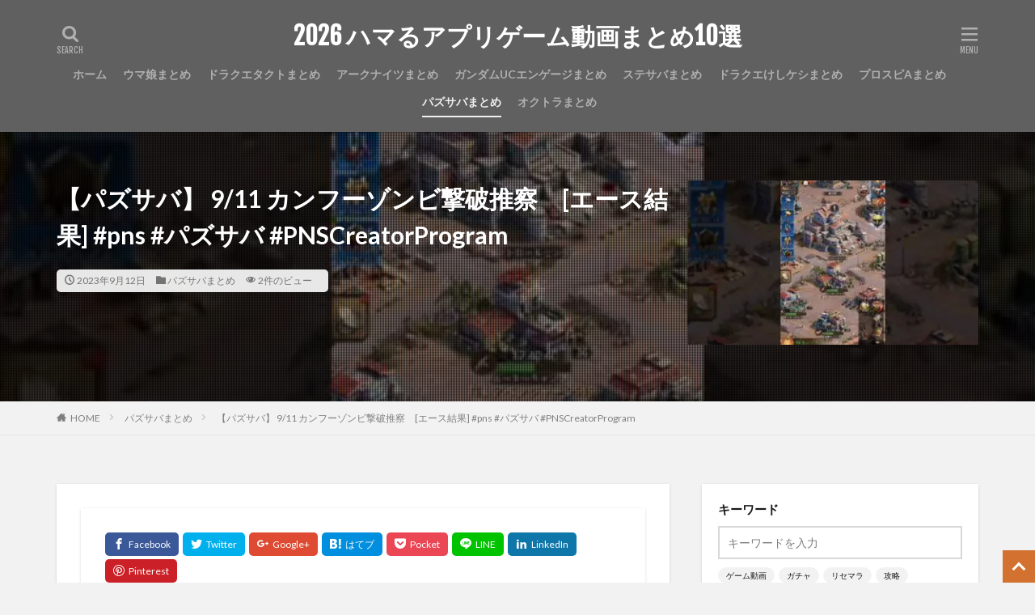

--- FILE ---
content_type: text/html; charset=UTF-8
request_url: https://rtnetgames.net/post-191937/
body_size: 127820
content:

<!DOCTYPE html>

<html lang="ja" prefix="og: http://ogp.me/ns#" class="t-html 
">

<head prefix="og: http://ogp.me/ns# fb: http://ogp.me/ns/fb# article: http://ogp.me/ns/article#"><meta charset="UTF-8"><script>if(navigator.userAgent.match(/MSIE|Internet Explorer/i)||navigator.userAgent.match(/Trident\/7\..*?rv:11/i)){var href=document.location.href;if(!href.match(/[?&]nowprocket/)){if(href.indexOf("?")==-1){if(href.indexOf("#")==-1){document.location.href=href+"?nowprocket=1"}else{document.location.href=href.replace("#","?nowprocket=1#")}}else{if(href.indexOf("#")==-1){document.location.href=href+"&nowprocket=1"}else{document.location.href=href.replace("#","&nowprocket=1#")}}}}</script><script>(()=>{class RocketLazyLoadScripts{constructor(){this.v="2.0.4",this.userEvents=["keydown","keyup","mousedown","mouseup","mousemove","mouseover","mouseout","touchmove","touchstart","touchend","touchcancel","wheel","click","dblclick","input"],this.attributeEvents=["onblur","onclick","oncontextmenu","ondblclick","onfocus","onmousedown","onmouseenter","onmouseleave","onmousemove","onmouseout","onmouseover","onmouseup","onmousewheel","onscroll","onsubmit"]}async t(){this.i(),this.o(),/iP(ad|hone)/.test(navigator.userAgent)&&this.h(),this.u(),this.l(this),this.m(),this.k(this),this.p(this),this._(),await Promise.all([this.R(),this.L()]),this.lastBreath=Date.now(),this.S(this),this.P(),this.D(),this.O(),this.M(),await this.C(this.delayedScripts.normal),await this.C(this.delayedScripts.defer),await this.C(this.delayedScripts.async),await this.T(),await this.F(),await this.j(),await this.A(),window.dispatchEvent(new Event("rocket-allScriptsLoaded")),this.everythingLoaded=!0,this.lastTouchEnd&&await new Promise(t=>setTimeout(t,500-Date.now()+this.lastTouchEnd)),this.I(),this.H(),this.U(),this.W()}i(){this.CSPIssue=sessionStorage.getItem("rocketCSPIssue"),document.addEventListener("securitypolicyviolation",t=>{this.CSPIssue||"script-src-elem"!==t.violatedDirective||"data"!==t.blockedURI||(this.CSPIssue=!0,sessionStorage.setItem("rocketCSPIssue",!0))},{isRocket:!0})}o(){window.addEventListener("pageshow",t=>{this.persisted=t.persisted,this.realWindowLoadedFired=!0},{isRocket:!0}),window.addEventListener("pagehide",()=>{this.onFirstUserAction=null},{isRocket:!0})}h(){let t;function e(e){t=e}window.addEventListener("touchstart",e,{isRocket:!0}),window.addEventListener("touchend",function i(o){o.changedTouches[0]&&t.changedTouches[0]&&Math.abs(o.changedTouches[0].pageX-t.changedTouches[0].pageX)<10&&Math.abs(o.changedTouches[0].pageY-t.changedTouches[0].pageY)<10&&o.timeStamp-t.timeStamp<200&&(window.removeEventListener("touchstart",e,{isRocket:!0}),window.removeEventListener("touchend",i,{isRocket:!0}),"INPUT"===o.target.tagName&&"text"===o.target.type||(o.target.dispatchEvent(new TouchEvent("touchend",{target:o.target,bubbles:!0})),o.target.dispatchEvent(new MouseEvent("mouseover",{target:o.target,bubbles:!0})),o.target.dispatchEvent(new PointerEvent("click",{target:o.target,bubbles:!0,cancelable:!0,detail:1,clientX:o.changedTouches[0].clientX,clientY:o.changedTouches[0].clientY})),event.preventDefault()))},{isRocket:!0})}q(t){this.userActionTriggered||("mousemove"!==t.type||this.firstMousemoveIgnored?"keyup"===t.type||"mouseover"===t.type||"mouseout"===t.type||(this.userActionTriggered=!0,this.onFirstUserAction&&this.onFirstUserAction()):this.firstMousemoveIgnored=!0),"click"===t.type&&t.preventDefault(),t.stopPropagation(),t.stopImmediatePropagation(),"touchstart"===this.lastEvent&&"touchend"===t.type&&(this.lastTouchEnd=Date.now()),"click"===t.type&&(this.lastTouchEnd=0),this.lastEvent=t.type,t.composedPath&&t.composedPath()[0].getRootNode()instanceof ShadowRoot&&(t.rocketTarget=t.composedPath()[0]),this.savedUserEvents.push(t)}u(){this.savedUserEvents=[],this.userEventHandler=this.q.bind(this),this.userEvents.forEach(t=>window.addEventListener(t,this.userEventHandler,{passive:!1,isRocket:!0})),document.addEventListener("visibilitychange",this.userEventHandler,{isRocket:!0})}U(){this.userEvents.forEach(t=>window.removeEventListener(t,this.userEventHandler,{passive:!1,isRocket:!0})),document.removeEventListener("visibilitychange",this.userEventHandler,{isRocket:!0}),this.savedUserEvents.forEach(t=>{(t.rocketTarget||t.target).dispatchEvent(new window[t.constructor.name](t.type,t))})}m(){const t="return false",e=Array.from(this.attributeEvents,t=>"data-rocket-"+t),i="["+this.attributeEvents.join("],[")+"]",o="[data-rocket-"+this.attributeEvents.join("],[data-rocket-")+"]",s=(e,i,o)=>{o&&o!==t&&(e.setAttribute("data-rocket-"+i,o),e["rocket"+i]=new Function("event",o),e.setAttribute(i,t))};new MutationObserver(t=>{for(const n of t)"attributes"===n.type&&(n.attributeName.startsWith("data-rocket-")||this.everythingLoaded?n.attributeName.startsWith("data-rocket-")&&this.everythingLoaded&&this.N(n.target,n.attributeName.substring(12)):s(n.target,n.attributeName,n.target.getAttribute(n.attributeName))),"childList"===n.type&&n.addedNodes.forEach(t=>{if(t.nodeType===Node.ELEMENT_NODE)if(this.everythingLoaded)for(const i of[t,...t.querySelectorAll(o)])for(const t of i.getAttributeNames())e.includes(t)&&this.N(i,t.substring(12));else for(const e of[t,...t.querySelectorAll(i)])for(const t of e.getAttributeNames())this.attributeEvents.includes(t)&&s(e,t,e.getAttribute(t))})}).observe(document,{subtree:!0,childList:!0,attributeFilter:[...this.attributeEvents,...e]})}I(){this.attributeEvents.forEach(t=>{document.querySelectorAll("[data-rocket-"+t+"]").forEach(e=>{this.N(e,t)})})}N(t,e){const i=t.getAttribute("data-rocket-"+e);i&&(t.setAttribute(e,i),t.removeAttribute("data-rocket-"+e))}k(t){Object.defineProperty(HTMLElement.prototype,"onclick",{get(){return this.rocketonclick||null},set(e){this.rocketonclick=e,this.setAttribute(t.everythingLoaded?"onclick":"data-rocket-onclick","this.rocketonclick(event)")}})}S(t){function e(e,i){let o=e[i];e[i]=null,Object.defineProperty(e,i,{get:()=>o,set(s){t.everythingLoaded?o=s:e["rocket"+i]=o=s}})}e(document,"onreadystatechange"),e(window,"onload"),e(window,"onpageshow");try{Object.defineProperty(document,"readyState",{get:()=>t.rocketReadyState,set(e){t.rocketReadyState=e},configurable:!0}),document.readyState="loading"}catch(t){console.log("WPRocket DJE readyState conflict, bypassing")}}l(t){this.originalAddEventListener=EventTarget.prototype.addEventListener,this.originalRemoveEventListener=EventTarget.prototype.removeEventListener,this.savedEventListeners=[],EventTarget.prototype.addEventListener=function(e,i,o){o&&o.isRocket||!t.B(e,this)&&!t.userEvents.includes(e)||t.B(e,this)&&!t.userActionTriggered||e.startsWith("rocket-")||t.everythingLoaded?t.originalAddEventListener.call(this,e,i,o):(t.savedEventListeners.push({target:this,remove:!1,type:e,func:i,options:o}),"mouseenter"!==e&&"mouseleave"!==e||t.originalAddEventListener.call(this,e,t.savedUserEvents.push,o))},EventTarget.prototype.removeEventListener=function(e,i,o){o&&o.isRocket||!t.B(e,this)&&!t.userEvents.includes(e)||t.B(e,this)&&!t.userActionTriggered||e.startsWith("rocket-")||t.everythingLoaded?t.originalRemoveEventListener.call(this,e,i,o):t.savedEventListeners.push({target:this,remove:!0,type:e,func:i,options:o})}}J(t,e){this.savedEventListeners=this.savedEventListeners.filter(i=>{let o=i.type,s=i.target||window;return e!==o||t!==s||(this.B(o,s)&&(i.type="rocket-"+o),this.$(i),!1)})}H(){EventTarget.prototype.addEventListener=this.originalAddEventListener,EventTarget.prototype.removeEventListener=this.originalRemoveEventListener,this.savedEventListeners.forEach(t=>this.$(t))}$(t){t.remove?this.originalRemoveEventListener.call(t.target,t.type,t.func,t.options):this.originalAddEventListener.call(t.target,t.type,t.func,t.options)}p(t){let e;function i(e){return t.everythingLoaded?e:e.split(" ").map(t=>"load"===t||t.startsWith("load.")?"rocket-jquery-load":t).join(" ")}function o(o){function s(e){const s=o.fn[e];o.fn[e]=o.fn.init.prototype[e]=function(){return this[0]===window&&t.userActionTriggered&&("string"==typeof arguments[0]||arguments[0]instanceof String?arguments[0]=i(arguments[0]):"object"==typeof arguments[0]&&Object.keys(arguments[0]).forEach(t=>{const e=arguments[0][t];delete arguments[0][t],arguments[0][i(t)]=e})),s.apply(this,arguments),this}}if(o&&o.fn&&!t.allJQueries.includes(o)){const e={DOMContentLoaded:[],"rocket-DOMContentLoaded":[]};for(const t in e)document.addEventListener(t,()=>{e[t].forEach(t=>t())},{isRocket:!0});o.fn.ready=o.fn.init.prototype.ready=function(i){function s(){parseInt(o.fn.jquery)>2?setTimeout(()=>i.bind(document)(o)):i.bind(document)(o)}return"function"==typeof i&&(t.realDomReadyFired?!t.userActionTriggered||t.fauxDomReadyFired?s():e["rocket-DOMContentLoaded"].push(s):e.DOMContentLoaded.push(s)),o([])},s("on"),s("one"),s("off"),t.allJQueries.push(o)}e=o}t.allJQueries=[],o(window.jQuery),Object.defineProperty(window,"jQuery",{get:()=>e,set(t){o(t)}})}P(){const t=new Map;document.write=document.writeln=function(e){const i=document.currentScript,o=document.createRange(),s=i.parentElement;let n=t.get(i);void 0===n&&(n=i.nextSibling,t.set(i,n));const c=document.createDocumentFragment();o.setStart(c,0),c.appendChild(o.createContextualFragment(e)),s.insertBefore(c,n)}}async R(){return new Promise(t=>{this.userActionTriggered?t():this.onFirstUserAction=t})}async L(){return new Promise(t=>{document.addEventListener("DOMContentLoaded",()=>{this.realDomReadyFired=!0,t()},{isRocket:!0})})}async j(){return this.realWindowLoadedFired?Promise.resolve():new Promise(t=>{window.addEventListener("load",t,{isRocket:!0})})}M(){this.pendingScripts=[];this.scriptsMutationObserver=new MutationObserver(t=>{for(const e of t)e.addedNodes.forEach(t=>{"SCRIPT"!==t.tagName||t.noModule||t.isWPRocket||this.pendingScripts.push({script:t,promise:new Promise(e=>{const i=()=>{const i=this.pendingScripts.findIndex(e=>e.script===t);i>=0&&this.pendingScripts.splice(i,1),e()};t.addEventListener("load",i,{isRocket:!0}),t.addEventListener("error",i,{isRocket:!0}),setTimeout(i,1e3)})})})}),this.scriptsMutationObserver.observe(document,{childList:!0,subtree:!0})}async F(){await this.X(),this.pendingScripts.length?(await this.pendingScripts[0].promise,await this.F()):this.scriptsMutationObserver.disconnect()}D(){this.delayedScripts={normal:[],async:[],defer:[]},document.querySelectorAll("script[type$=rocketlazyloadscript]").forEach(t=>{t.hasAttribute("data-rocket-src")?t.hasAttribute("async")&&!1!==t.async?this.delayedScripts.async.push(t):t.hasAttribute("defer")&&!1!==t.defer||"module"===t.getAttribute("data-rocket-type")?this.delayedScripts.defer.push(t):this.delayedScripts.normal.push(t):this.delayedScripts.normal.push(t)})}async _(){await this.L();let t=[];document.querySelectorAll("script[type$=rocketlazyloadscript][data-rocket-src]").forEach(e=>{let i=e.getAttribute("data-rocket-src");if(i&&!i.startsWith("data:")){i.startsWith("//")&&(i=location.protocol+i);try{const o=new URL(i).origin;o!==location.origin&&t.push({src:o,crossOrigin:e.crossOrigin||"module"===e.getAttribute("data-rocket-type")})}catch(t){}}}),t=[...new Map(t.map(t=>[JSON.stringify(t),t])).values()],this.Y(t,"preconnect")}async G(t){if(await this.K(),!0!==t.noModule||!("noModule"in HTMLScriptElement.prototype))return new Promise(e=>{let i;function o(){(i||t).setAttribute("data-rocket-status","executed"),e()}try{if(navigator.userAgent.includes("Firefox/")||""===navigator.vendor||this.CSPIssue)i=document.createElement("script"),[...t.attributes].forEach(t=>{let e=t.nodeName;"type"!==e&&("data-rocket-type"===e&&(e="type"),"data-rocket-src"===e&&(e="src"),i.setAttribute(e,t.nodeValue))}),t.text&&(i.text=t.text),t.nonce&&(i.nonce=t.nonce),i.hasAttribute("src")?(i.addEventListener("load",o,{isRocket:!0}),i.addEventListener("error",()=>{i.setAttribute("data-rocket-status","failed-network"),e()},{isRocket:!0}),setTimeout(()=>{i.isConnected||e()},1)):(i.text=t.text,o()),i.isWPRocket=!0,t.parentNode.replaceChild(i,t);else{const i=t.getAttribute("data-rocket-type"),s=t.getAttribute("data-rocket-src");i?(t.type=i,t.removeAttribute("data-rocket-type")):t.removeAttribute("type"),t.addEventListener("load",o,{isRocket:!0}),t.addEventListener("error",i=>{this.CSPIssue&&i.target.src.startsWith("data:")?(console.log("WPRocket: CSP fallback activated"),t.removeAttribute("src"),this.G(t).then(e)):(t.setAttribute("data-rocket-status","failed-network"),e())},{isRocket:!0}),s?(t.fetchPriority="high",t.removeAttribute("data-rocket-src"),t.src=s):t.src="data:text/javascript;base64,"+window.btoa(unescape(encodeURIComponent(t.text)))}}catch(i){t.setAttribute("data-rocket-status","failed-transform"),e()}});t.setAttribute("data-rocket-status","skipped")}async C(t){const e=t.shift();return e?(e.isConnected&&await this.G(e),this.C(t)):Promise.resolve()}O(){this.Y([...this.delayedScripts.normal,...this.delayedScripts.defer,...this.delayedScripts.async],"preload")}Y(t,e){this.trash=this.trash||[];let i=!0;var o=document.createDocumentFragment();t.forEach(t=>{const s=t.getAttribute&&t.getAttribute("data-rocket-src")||t.src;if(s&&!s.startsWith("data:")){const n=document.createElement("link");n.href=s,n.rel=e,"preconnect"!==e&&(n.as="script",n.fetchPriority=i?"high":"low"),t.getAttribute&&"module"===t.getAttribute("data-rocket-type")&&(n.crossOrigin=!0),t.crossOrigin&&(n.crossOrigin=t.crossOrigin),t.integrity&&(n.integrity=t.integrity),t.nonce&&(n.nonce=t.nonce),o.appendChild(n),this.trash.push(n),i=!1}}),document.head.appendChild(o)}W(){this.trash.forEach(t=>t.remove())}async T(){try{document.readyState="interactive"}catch(t){}this.fauxDomReadyFired=!0;try{await this.K(),this.J(document,"readystatechange"),document.dispatchEvent(new Event("rocket-readystatechange")),await this.K(),document.rocketonreadystatechange&&document.rocketonreadystatechange(),await this.K(),this.J(document,"DOMContentLoaded"),document.dispatchEvent(new Event("rocket-DOMContentLoaded")),await this.K(),this.J(window,"DOMContentLoaded"),window.dispatchEvent(new Event("rocket-DOMContentLoaded"))}catch(t){console.error(t)}}async A(){try{document.readyState="complete"}catch(t){}try{await this.K(),this.J(document,"readystatechange"),document.dispatchEvent(new Event("rocket-readystatechange")),await this.K(),document.rocketonreadystatechange&&document.rocketonreadystatechange(),await this.K(),this.J(window,"load"),window.dispatchEvent(new Event("rocket-load")),await this.K(),window.rocketonload&&window.rocketonload(),await this.K(),this.allJQueries.forEach(t=>t(window).trigger("rocket-jquery-load")),await this.K(),this.J(window,"pageshow");const t=new Event("rocket-pageshow");t.persisted=this.persisted,window.dispatchEvent(t),await this.K(),window.rocketonpageshow&&window.rocketonpageshow({persisted:this.persisted})}catch(t){console.error(t)}}async K(){Date.now()-this.lastBreath>45&&(await this.X(),this.lastBreath=Date.now())}async X(){return document.hidden?new Promise(t=>setTimeout(t)):new Promise(t=>requestAnimationFrame(t))}B(t,e){return e===document&&"readystatechange"===t||(e===document&&"DOMContentLoaded"===t||(e===window&&"DOMContentLoaded"===t||(e===window&&"load"===t||e===window&&"pageshow"===t)))}static run(){(new RocketLazyLoadScripts).t()}}RocketLazyLoadScripts.run()})();</script>

<title>【パズサバ】 9/11 カンフーゾンビ撃破推察　[エース結果] #pns #パズサバ #PNSCreatorProgram│2026 ハマるアプリゲーム動画まとめ10選</title>
<link data-rocket-preload as="style" href="https://fonts.googleapis.com/css?family=Lato%3A100%2C300%2C400%2C700%2C900%7CFjalla%20One%7CNoto%20Sans%20JP%3A100%2C200%2C300%2C400%2C500%2C600%2C700%2C800%2C900&#038;display=swap" rel="preload">
<link href="https://fonts.googleapis.com/css?family=Lato%3A100%2C300%2C400%2C700%2C900%7CFjalla%20One%7CNoto%20Sans%20JP%3A100%2C200%2C300%2C400%2C500%2C600%2C700%2C800%2C900&#038;display=swap" media="print" onload="this.media=&#039;all&#039;" rel="stylesheet">
<noscript data-wpr-hosted-gf-parameters=""><link rel="stylesheet" href="https://fonts.googleapis.com/css?family=Lato%3A100%2C300%2C400%2C700%2C900%7CFjalla%20One%7CNoto%20Sans%20JP%3A100%2C200%2C300%2C400%2C500%2C600%2C700%2C800%2C900&#038;display=swap"></noscript>
<meta name='robots' content='max-image-preview:large' />
<link rel='dns-prefetch' href='//widgetlogic.org' />
<link rel='dns-prefetch' href='//www.googletagmanager.com' />
<link href='https://fonts.gstatic.com' crossorigin rel='preconnect' />
<link rel="alternate" title="oEmbed (JSON)" type="application/json+oembed" href="https://rtnetgames.net/wp-json/oembed/1.0/embed?url=https%3A%2F%2Frtnetgames.net%2Fpost-191937%2F" />
<link rel="alternate" title="oEmbed (XML)" type="text/xml+oembed" href="https://rtnetgames.net/wp-json/oembed/1.0/embed?url=https%3A%2F%2Frtnetgames.net%2Fpost-191937%2F&#038;format=xml" />
<style id='wp-img-auto-sizes-contain-inline-css' type='text/css'>
img:is([sizes=auto i],[sizes^="auto," i]){contain-intrinsic-size:3000px 1500px}
/*# sourceURL=wp-img-auto-sizes-contain-inline-css */
</style>
<link data-minify="1" rel='stylesheet' id='dashicons-css' href='https://rtnetgames.net/wp-content/cache/min/1/wp-includes/css/dashicons.min.css?ver=1768684810' type='text/css' media='all' />
<link data-minify="1" rel='stylesheet' id='thickbox-css' href='https://rtnetgames.net/wp-content/cache/min/1/wp-includes/js/thickbox/thickbox.css?ver=1768684810' type='text/css' media='all' />
<link rel='stylesheet' id='wp-block-library-css' href='https://rtnetgames.net/wp-includes/css/dist/block-library/style.min.css?ver=6.9' type='text/css' media='all' />
<style id='global-styles-inline-css' type='text/css'>
:root{--wp--preset--aspect-ratio--square: 1;--wp--preset--aspect-ratio--4-3: 4/3;--wp--preset--aspect-ratio--3-4: 3/4;--wp--preset--aspect-ratio--3-2: 3/2;--wp--preset--aspect-ratio--2-3: 2/3;--wp--preset--aspect-ratio--16-9: 16/9;--wp--preset--aspect-ratio--9-16: 9/16;--wp--preset--color--black: #000000;--wp--preset--color--cyan-bluish-gray: #abb8c3;--wp--preset--color--white: #ffffff;--wp--preset--color--pale-pink: #f78da7;--wp--preset--color--vivid-red: #cf2e2e;--wp--preset--color--luminous-vivid-orange: #ff6900;--wp--preset--color--luminous-vivid-amber: #fcb900;--wp--preset--color--light-green-cyan: #7bdcb5;--wp--preset--color--vivid-green-cyan: #00d084;--wp--preset--color--pale-cyan-blue: #8ed1fc;--wp--preset--color--vivid-cyan-blue: #0693e3;--wp--preset--color--vivid-purple: #9b51e0;--wp--preset--gradient--vivid-cyan-blue-to-vivid-purple: linear-gradient(135deg,rgb(6,147,227) 0%,rgb(155,81,224) 100%);--wp--preset--gradient--light-green-cyan-to-vivid-green-cyan: linear-gradient(135deg,rgb(122,220,180) 0%,rgb(0,208,130) 100%);--wp--preset--gradient--luminous-vivid-amber-to-luminous-vivid-orange: linear-gradient(135deg,rgb(252,185,0) 0%,rgb(255,105,0) 100%);--wp--preset--gradient--luminous-vivid-orange-to-vivid-red: linear-gradient(135deg,rgb(255,105,0) 0%,rgb(207,46,46) 100%);--wp--preset--gradient--very-light-gray-to-cyan-bluish-gray: linear-gradient(135deg,rgb(238,238,238) 0%,rgb(169,184,195) 100%);--wp--preset--gradient--cool-to-warm-spectrum: linear-gradient(135deg,rgb(74,234,220) 0%,rgb(151,120,209) 20%,rgb(207,42,186) 40%,rgb(238,44,130) 60%,rgb(251,105,98) 80%,rgb(254,248,76) 100%);--wp--preset--gradient--blush-light-purple: linear-gradient(135deg,rgb(255,206,236) 0%,rgb(152,150,240) 100%);--wp--preset--gradient--blush-bordeaux: linear-gradient(135deg,rgb(254,205,165) 0%,rgb(254,45,45) 50%,rgb(107,0,62) 100%);--wp--preset--gradient--luminous-dusk: linear-gradient(135deg,rgb(255,203,112) 0%,rgb(199,81,192) 50%,rgb(65,88,208) 100%);--wp--preset--gradient--pale-ocean: linear-gradient(135deg,rgb(255,245,203) 0%,rgb(182,227,212) 50%,rgb(51,167,181) 100%);--wp--preset--gradient--electric-grass: linear-gradient(135deg,rgb(202,248,128) 0%,rgb(113,206,126) 100%);--wp--preset--gradient--midnight: linear-gradient(135deg,rgb(2,3,129) 0%,rgb(40,116,252) 100%);--wp--preset--font-size--small: 13px;--wp--preset--font-size--medium: 20px;--wp--preset--font-size--large: 36px;--wp--preset--font-size--x-large: 42px;--wp--preset--spacing--20: 0.44rem;--wp--preset--spacing--30: 0.67rem;--wp--preset--spacing--40: 1rem;--wp--preset--spacing--50: 1.5rem;--wp--preset--spacing--60: 2.25rem;--wp--preset--spacing--70: 3.38rem;--wp--preset--spacing--80: 5.06rem;--wp--preset--shadow--natural: 6px 6px 9px rgba(0, 0, 0, 0.2);--wp--preset--shadow--deep: 12px 12px 50px rgba(0, 0, 0, 0.4);--wp--preset--shadow--sharp: 6px 6px 0px rgba(0, 0, 0, 0.2);--wp--preset--shadow--outlined: 6px 6px 0px -3px rgb(255, 255, 255), 6px 6px rgb(0, 0, 0);--wp--preset--shadow--crisp: 6px 6px 0px rgb(0, 0, 0);}:where(.is-layout-flex){gap: 0.5em;}:where(.is-layout-grid){gap: 0.5em;}body .is-layout-flex{display: flex;}.is-layout-flex{flex-wrap: wrap;align-items: center;}.is-layout-flex > :is(*, div){margin: 0;}body .is-layout-grid{display: grid;}.is-layout-grid > :is(*, div){margin: 0;}:where(.wp-block-columns.is-layout-flex){gap: 2em;}:where(.wp-block-columns.is-layout-grid){gap: 2em;}:where(.wp-block-post-template.is-layout-flex){gap: 1.25em;}:where(.wp-block-post-template.is-layout-grid){gap: 1.25em;}.has-black-color{color: var(--wp--preset--color--black) !important;}.has-cyan-bluish-gray-color{color: var(--wp--preset--color--cyan-bluish-gray) !important;}.has-white-color{color: var(--wp--preset--color--white) !important;}.has-pale-pink-color{color: var(--wp--preset--color--pale-pink) !important;}.has-vivid-red-color{color: var(--wp--preset--color--vivid-red) !important;}.has-luminous-vivid-orange-color{color: var(--wp--preset--color--luminous-vivid-orange) !important;}.has-luminous-vivid-amber-color{color: var(--wp--preset--color--luminous-vivid-amber) !important;}.has-light-green-cyan-color{color: var(--wp--preset--color--light-green-cyan) !important;}.has-vivid-green-cyan-color{color: var(--wp--preset--color--vivid-green-cyan) !important;}.has-pale-cyan-blue-color{color: var(--wp--preset--color--pale-cyan-blue) !important;}.has-vivid-cyan-blue-color{color: var(--wp--preset--color--vivid-cyan-blue) !important;}.has-vivid-purple-color{color: var(--wp--preset--color--vivid-purple) !important;}.has-black-background-color{background-color: var(--wp--preset--color--black) !important;}.has-cyan-bluish-gray-background-color{background-color: var(--wp--preset--color--cyan-bluish-gray) !important;}.has-white-background-color{background-color: var(--wp--preset--color--white) !important;}.has-pale-pink-background-color{background-color: var(--wp--preset--color--pale-pink) !important;}.has-vivid-red-background-color{background-color: var(--wp--preset--color--vivid-red) !important;}.has-luminous-vivid-orange-background-color{background-color: var(--wp--preset--color--luminous-vivid-orange) !important;}.has-luminous-vivid-amber-background-color{background-color: var(--wp--preset--color--luminous-vivid-amber) !important;}.has-light-green-cyan-background-color{background-color: var(--wp--preset--color--light-green-cyan) !important;}.has-vivid-green-cyan-background-color{background-color: var(--wp--preset--color--vivid-green-cyan) !important;}.has-pale-cyan-blue-background-color{background-color: var(--wp--preset--color--pale-cyan-blue) !important;}.has-vivid-cyan-blue-background-color{background-color: var(--wp--preset--color--vivid-cyan-blue) !important;}.has-vivid-purple-background-color{background-color: var(--wp--preset--color--vivid-purple) !important;}.has-black-border-color{border-color: var(--wp--preset--color--black) !important;}.has-cyan-bluish-gray-border-color{border-color: var(--wp--preset--color--cyan-bluish-gray) !important;}.has-white-border-color{border-color: var(--wp--preset--color--white) !important;}.has-pale-pink-border-color{border-color: var(--wp--preset--color--pale-pink) !important;}.has-vivid-red-border-color{border-color: var(--wp--preset--color--vivid-red) !important;}.has-luminous-vivid-orange-border-color{border-color: var(--wp--preset--color--luminous-vivid-orange) !important;}.has-luminous-vivid-amber-border-color{border-color: var(--wp--preset--color--luminous-vivid-amber) !important;}.has-light-green-cyan-border-color{border-color: var(--wp--preset--color--light-green-cyan) !important;}.has-vivid-green-cyan-border-color{border-color: var(--wp--preset--color--vivid-green-cyan) !important;}.has-pale-cyan-blue-border-color{border-color: var(--wp--preset--color--pale-cyan-blue) !important;}.has-vivid-cyan-blue-border-color{border-color: var(--wp--preset--color--vivid-cyan-blue) !important;}.has-vivid-purple-border-color{border-color: var(--wp--preset--color--vivid-purple) !important;}.has-vivid-cyan-blue-to-vivid-purple-gradient-background{background: var(--wp--preset--gradient--vivid-cyan-blue-to-vivid-purple) !important;}.has-light-green-cyan-to-vivid-green-cyan-gradient-background{background: var(--wp--preset--gradient--light-green-cyan-to-vivid-green-cyan) !important;}.has-luminous-vivid-amber-to-luminous-vivid-orange-gradient-background{background: var(--wp--preset--gradient--luminous-vivid-amber-to-luminous-vivid-orange) !important;}.has-luminous-vivid-orange-to-vivid-red-gradient-background{background: var(--wp--preset--gradient--luminous-vivid-orange-to-vivid-red) !important;}.has-very-light-gray-to-cyan-bluish-gray-gradient-background{background: var(--wp--preset--gradient--very-light-gray-to-cyan-bluish-gray) !important;}.has-cool-to-warm-spectrum-gradient-background{background: var(--wp--preset--gradient--cool-to-warm-spectrum) !important;}.has-blush-light-purple-gradient-background{background: var(--wp--preset--gradient--blush-light-purple) !important;}.has-blush-bordeaux-gradient-background{background: var(--wp--preset--gradient--blush-bordeaux) !important;}.has-luminous-dusk-gradient-background{background: var(--wp--preset--gradient--luminous-dusk) !important;}.has-pale-ocean-gradient-background{background: var(--wp--preset--gradient--pale-ocean) !important;}.has-electric-grass-gradient-background{background: var(--wp--preset--gradient--electric-grass) !important;}.has-midnight-gradient-background{background: var(--wp--preset--gradient--midnight) !important;}.has-small-font-size{font-size: var(--wp--preset--font-size--small) !important;}.has-medium-font-size{font-size: var(--wp--preset--font-size--medium) !important;}.has-large-font-size{font-size: var(--wp--preset--font-size--large) !important;}.has-x-large-font-size{font-size: var(--wp--preset--font-size--x-large) !important;}
/*# sourceURL=global-styles-inline-css */
</style>

<style id='classic-theme-styles-inline-css' type='text/css'>
/*! This file is auto-generated */
.wp-block-button__link{color:#fff;background-color:#32373c;border-radius:9999px;box-shadow:none;text-decoration:none;padding:calc(.667em + 2px) calc(1.333em + 2px);font-size:1.125em}.wp-block-file__button{background:#32373c;color:#fff;text-decoration:none}
/*# sourceURL=/wp-includes/css/classic-themes.min.css */
</style>
<link data-minify="1" rel='stylesheet' id='block-widget-css' href='https://rtnetgames.net/wp-content/cache/min/1/wp-content/plugins/widget-logic/block_widget/css/widget.css?ver=1768684810' type='text/css' media='all' />
<link data-minify="1" rel='stylesheet' id='video-blogster-pro-frontend-css' href='https://rtnetgames.net/wp-content/cache/min/1/wp-content/plugins/video-blogster-pro/video-blogster-frontend.css?ver=1768684810' type='text/css' media='all' />
<script type="rocketlazyloadscript" data-rocket-type="text/javascript" data-rocket-src="https://rtnetgames.net/wp-includes/js/jquery/jquery.min.js?ver=3.7.1" id="jquery-core-js" data-rocket-defer defer></script>
<script type="rocketlazyloadscript" data-rocket-type="text/javascript" data-rocket-src="https://rtnetgames.net/wp-includes/js/jquery/jquery-migrate.min.js?ver=3.4.1" id="jquery-migrate-js" data-rocket-defer defer></script>

<!-- Site Kit によって追加された Google タグ（gtag.js）スニペット -->
<!-- Google アナリティクス スニペット (Site Kit が追加) -->
<script type="rocketlazyloadscript" data-rocket-type="text/javascript" data-rocket-src="https://www.googletagmanager.com/gtag/js?id=GT-WR97PQQ" id="google_gtagjs-js" async></script>
<script type="rocketlazyloadscript" data-rocket-type="text/javascript" id="google_gtagjs-js-after">
/* <![CDATA[ */
window.dataLayer = window.dataLayer || [];function gtag(){dataLayer.push(arguments);}
gtag("set","linker",{"domains":["rtnetgames.net"]});
gtag("js", new Date());
gtag("set", "developer_id.dZTNiMT", true);
gtag("config", "GT-WR97PQQ");
//# sourceURL=google_gtagjs-js-after
/* ]]> */
</script>
<link rel="https://api.w.org/" href="https://rtnetgames.net/wp-json/" /><link rel="alternate" title="JSON" type="application/json" href="https://rtnetgames.net/wp-json/wp/v2/posts/191937" /><meta name="generator" content="Site Kit by Google 1.170.0" /><link data-minify="1" rel="stylesheet" href="https://rtnetgames.net/wp-content/cache/min/1/wp-content/themes/the-thor/css/icon.min.css?ver=1768684810">



<link rel="stylesheet" href="https://rtnetgames.net/wp-content/themes/the-thor/style.min.css">
<link rel="stylesheet" href="https://rtnetgames.net/wp-content/themes/the-thor-child/style-user.css?1649473561">
<link rel="canonical" href="https://rtnetgames.net/post-191937/" />
<script type="rocketlazyloadscript" data-minify="1" data-rocket-src="https://rtnetgames.net/wp-content/cache/min/1/ajax/libs/jquery/1.12.4/jquery.min.js?ver=1768684810" data-rocket-defer defer></script>
<meta http-equiv="X-UA-Compatible" content="IE=edge">
<meta name="viewport" content="width=device-width, initial-scale=1, viewport-fit=cover"/>
<style>
.widget.widget_nav_menu ul.menu{border-color: rgba(211,113,48,0.15);}.widget.widget_nav_menu ul.menu li{border-color: rgba(211,113,48,0.75);}.widget.widget_nav_menu ul.menu .sub-menu li{border-color: rgba(211,113,48,0.15);}.widget.widget_nav_menu ul.menu .sub-menu li .sub-menu li:first-child{border-color: rgba(211,113,48,0.15);}.widget.widget_nav_menu ul.menu li a:hover{background-color: rgba(211,113,48,0.75);}.widget.widget_nav_menu ul.menu .current-menu-item > a{background-color: rgba(211,113,48,0.75);}.widget.widget_nav_menu ul.menu li .sub-menu li a:before {color:#d37130;}.widget.widget_nav_menu ul.menu li a{background-color:#d37130;}.widget.widget_nav_menu ul.menu .sub-menu a:hover{color:#d37130;}.widget.widget_nav_menu ul.menu .sub-menu .current-menu-item a{color:#d37130;}.widget.widget_categories ul{border-color: rgba(211,113,48,0.15);}.widget.widget_categories ul li{border-color: rgba(211,113,48,0.75);}.widget.widget_categories ul .children li{border-color: rgba(211,113,48,0.15);}.widget.widget_categories ul .children li .children li:first-child{border-color: rgba(211,113,48,0.15);}.widget.widget_categories ul li a:hover{background-color: rgba(211,113,48,0.75);}.widget.widget_categories ul .current-menu-item > a{background-color: rgba(211,113,48,0.75);}.widget.widget_categories ul li .children li a:before {color:#d37130;}.widget.widget_categories ul li a{background-color:#d37130;}.widget.widget_categories ul .children a:hover{color:#d37130;}.widget.widget_categories ul .children .current-menu-item a{color:#d37130;}.widgetSearch__input:hover{border-color:#d37130;}.widgetCatTitle{background-color:#d37130;}.widgetCatTitle__inner{background-color:#d37130;}.widgetSearch__submit:hover{background-color:#d37130;}.widgetProfile__sns{background-color:#d37130;}.widget.widget_calendar .calendar_wrap tbody a:hover{background-color:#d37130;}.widget ul li a:hover{color:#d37130;}.widget.widget_rss .rsswidget:hover{color:#d37130;}.widget.widget_tag_cloud a:hover{background-color:#d37130;}.widget select:hover{border-color:#d37130;}.widgetSearch__checkLabel:hover:after{border-color:#d37130;}.widgetSearch__check:checked .widgetSearch__checkLabel:before, .widgetSearch__check:checked + .widgetSearch__checkLabel:before{border-color:#d37130;}.widgetTab__item.current{border-top-color:#d37130;}.widgetTab__item:hover{border-top-color:#d37130;}.searchHead__title{background-color:#d37130;}.searchHead__submit:hover{color:#d37130;}.menuBtn__close:hover{color:#d37130;}.menuBtn__link:hover{color:#d37130;}@media only screen and (min-width: 992px){.menuBtn__link {background-color:#d37130;}}.t-headerCenter .menuBtn__link:hover{color:#d37130;}.searchBtn__close:hover{color:#d37130;}.searchBtn__link:hover{color:#d37130;}.breadcrumb__item a:hover{color:#d37130;}.pager__item{color:#d37130;}.pager__item:hover, .pager__item-current{background-color:#d37130; color:#fff;}.page-numbers{color:#d37130;}.page-numbers:hover, .page-numbers.current{background-color:#d37130; color:#fff;}.pagePager__item{color:#d37130;}.pagePager__item:hover, .pagePager__item-current{background-color:#d37130; color:#fff;}.heading a:hover{color:#d37130;}.eyecatch__cat{background-color:#d37130;}.the__category{background-color:#d37130;}.dateList__item a:hover{color:#d37130;}.controllerFooter__item:last-child{background-color:#d37130;}.controllerFooter__close{background-color:#d37130;}.bottomFooter__topBtn{background-color:#d37130;}.mask-color{background-color:#d37130;}.mask-colorgray{background-color:#d37130;}.pickup3__item{background-color:#d37130;}.categoryBox__title{color:#d37130;}.comments__list .comment-meta{background-color:#d37130;}.comment-respond .submit{background-color:#d37130;}.prevNext__pop{background-color:#d37130;}.swiper-pagination-bullet-active{background-color:#d37130;}.swiper-slider .swiper-button-next, .swiper-slider .swiper-container-rtl .swiper-button-prev, .swiper-slider .swiper-button-prev, .swiper-slider .swiper-container-rtl .swiper-button-next	{background-color:#d37130;}body{background:#f2f2f2;}.t-headerColor .l-header{background-color:#606060;}.t-headerColor .globalNavi::before{background: -webkit-gradient(linear,left top,right top,color-stop(0%,rgba(255,255,255,0)),color-stop(100%,#606060));}.t-headerColor .subNavi__link-pickup:hover{color:#606060;}.snsFooter{background-color:#d37130}.widget-main .heading.heading-widget{background-color:#d37130}.widget-main .heading.heading-widgetsimple{background-color:#d37130}.widget-main .heading.heading-widgetsimplewide{background-color:#d37130}.widget-main .heading.heading-widgetwide{background-color:#d37130}.widget-main .heading.heading-widgetbottom:before{border-color:#d37130}.widget-main .heading.heading-widgetborder{border-color:#d37130}.widget-main .heading.heading-widgetborder::before,.widget-main .heading.heading-widgetborder::after{background-color:#d37130}.widget-side .heading.heading-widget{background-color:#606060}.widget-side .heading.heading-widgetsimple{background-color:#606060}.widget-side .heading.heading-widgetsimplewide{background-color:#606060}.widget-side .heading.heading-widgetwide{background-color:#606060}.widget-side .heading.heading-widgetbottom:before{border-color:#606060}.widget-side .heading.heading-widgetborder{border-color:#606060}.widget-side .heading.heading-widgetborder::before,.widget-side .heading.heading-widgetborder::after{background-color:#606060}.widget-foot .heading.heading-widget{background-color:#606060}.widget-foot .heading.heading-widgetsimple{background-color:#606060}.widget-foot .heading.heading-widgetsimplewide{background-color:#606060}.widget-foot .heading.heading-widgetwide{background-color:#606060}.widget-foot .heading.heading-widgetbottom:before{border-color:#606060}.widget-foot .heading.heading-widgetborder{border-color:#606060}.widget-foot .heading.heading-widgetborder::before,.widget-foot .heading.heading-widgetborder::after{background-color:#606060}.widget-menu .heading.heading-widget{background-color:#d37130}.widget-menu .heading.heading-widgetsimple{background-color:#d37130}.widget-menu .heading.heading-widgetsimplewide{background-color:#d37130}.widget-menu .heading.heading-widgetwide{background-color:#d37130}.widget-menu .heading.heading-widgetbottom:before{border-color:#d37130}.widget-menu .heading.heading-widgetborder{border-color:#d37130}.widget-menu .heading.heading-widgetborder::before,.widget-menu .heading.heading-widgetborder::after{background-color:#d37130}@media only screen and (min-width: 768px){.still {height: 600px;}}.still.still-movie .still__box{background-image:url();}@media only screen and (min-width: 768px){.still.still-movie .still__box{background-image:url();}}.rankingBox__bg{background-color:#d37130}.the__ribbon{background-color:#ff0547}.the__ribbon:after{border-left-color:#ff0547; border-right-color:#ff0547}.eyecatch__link.eyecatch__link-mask:hover::after{content: "READ MORE";}.eyecatch__link.eyecatch__link-maskzoom:hover::after{content: "READ MORE";}.eyecatch__link.eyecatch__link-maskzoomrotate:hover::after{content: "READ MORE";}.postcta-bg{background-color:#3970a2}.content .afTagBox__btnDetail{background-color:#d37130;}.widget .widgetAfTag__btnDetail{background-color:#d37130;}.content .afTagBox__btnAf{background-color:#d37130;}.widget .widgetAfTag__btnAf{background-color:#d37130;}.content a{color:#d37130;}.phrase a{color:#d37130;}.content .sitemap li a:hover{color:#d37130;}.content h2 a:hover,.content h3 a:hover,.content h4 a:hover,.content h5 a:hover{color:#d37130;}.content ul.menu li a:hover{color:#d37130;}.content .es-LiconBox:before{background-color:#a83f3f;}.content .es-LiconCircle:before{background-color:#a83f3f;}.content .es-BTiconBox:before{background-color:#a83f3f;}.content .es-BTiconCircle:before{background-color:#a83f3f;}.content .es-BiconObi{border-color:#a83f3f;}.content .es-BiconCorner:before{background-color:#a83f3f;}.content .es-BiconCircle:before{background-color:#a83f3f;}.content .es-BmarkHatena::before{background-color:#005293;}.content .es-BmarkExcl::before{background-color:#b60105;}.content .es-BmarkQ::before{background-color:#005293;}.content .es-BmarkQ::after{border-top-color:#005293;}.content .es-BmarkA::before{color:#b60105;}.content .es-BsubTradi::before{color:#ffffff;background-color:#b60105;border-color:#b60105;}.btn__link-primary{color:#ffffff; background-color:#b2384e;}.content .btn__link-primary{color:#ffffff; background-color:#b2384e;}.searchBtn__contentInner .btn__link-search{color:#ffffff; background-color:#b2384e;}.btn__link-secondary{color:#ffffff; background-color:#b2384e;}.content .btn__link-secondary{color:#ffffff; background-color:#b2384e;}.btn__link-search{color:#ffffff; background-color:#b2384e;}.btn__link-normal{color:#b2384e;}.content .btn__link-normal{color:#b2384e;}.btn__link-normal:hover{background-color:#b2384e;}.content .btn__link-normal:hover{background-color:#b2384e;}.comments__list .comment-reply-link{color:#b2384e;}.comments__list .comment-reply-link:hover{background-color:#b2384e;}@media only screen and (min-width: 992px){.subNavi__link-pickup{color:#b2384e;}}@media only screen and (min-width: 992px){.subNavi__link-pickup:hover{background-color:#b2384e;}}.partsH2-4 h2{color:#191919;}.partsH2-4 h2::before{border-color:#b2384e;}.partsH2-4 h2::after{border-color:#d8d8d8;}.partsH3-61 h3{color:#191919;}.partsH3-61 h3::after{background-color:#b2384e;}.content h4{color:#191919}.content h5{color:#191919}.content ul > li::before{color:#a83f3f;}.content ul{color:#191919;}.content ol > li::before{color:#a83f3f; border-color:#a83f3f;}.content ol > li > ol > li::before{background-color:#a83f3f; border-color:#a83f3f;}.content ol > li > ol > li > ol > li::before{color:#a83f3f; border-color:#a83f3f;}.content ol{color:#191919;}.content .balloon .balloon__text{color:#191919; background-color:#f2f2f2;}.content .balloon .balloon__text-left:before{border-left-color:#f2f2f2;}.content .balloon .balloon__text-right:before{border-right-color:#f2f2f2;}.content .balloon-boder .balloon__text{color:#191919; background-color:#ffffff;  border-color:#d8d8d8;}.content .balloon-boder .balloon__text-left:before{border-left-color:#d8d8d8;}.content .balloon-boder .balloon__text-left:after{border-left-color:#ffffff;}.content .balloon-boder .balloon__text-right:before{border-right-color:#d8d8d8;}.content .balloon-boder .balloon__text-right:after{border-right-color:#ffffff;}.content blockquote{color:#191919; background-color:#f2f2f2;}.content blockquote::before{color:#d8d8d8;}.content table{color:#191919; border-top-color:#E5E5E5; border-left-color:#E5E5E5;}.content table th{background:#7f7f7f; color:#ffffff; ;border-right-color:#E5E5E5; border-bottom-color:#E5E5E5;}.content table td{background:#ffffff; ;border-right-color:#E5E5E5; border-bottom-color:#E5E5E5;}.content table tr:nth-child(odd) td{background-color:#f2f2f2;}
</style>
<noscript><style>.lazyload[data-src]{display:none !important;}</style></noscript><style>.lazyload{background-image:none !important;}.lazyload:before{background-image:none !important;}</style>		<style type="text/css" id="wp-custom-css">
			/*ランキング順位表示*/
ul.wpp-list li {
    border-bottom: 1px solid #77776E;
    position: relative;
    list-style: none;
}
/*記事タイトル*/
ul.wpp-list li a.wpp-post-title {
    display: block;
    text-decoration: none;
    font-size: 15px;
    color: #333;
    margin: 10px 10px 10px 0px;
}
ul.wpp-list li a.wpp-post-title:hover {
    color: #3fa3ff;
}
/*アイキャッチ*/
ul.wpp-list li img {
    margin: 10px;
}
/*ランキングカウンター*/
ul.wpp-list li:before {
    content: counter(wpp-count);
    display: block;
    position: absolute;
    font-size: 13px;
    font-weight: bold;
    color: #fff;
    background-color: #555;
    padding: 3px 10px;
    border-radius:50%;
    z-index: 1;
}
/*カウント数*/
ul.wpp-list li {
    counter-increment: wpp-count;
}
/*ランキング1〜3の色変更*/
ul.wpp-list li:nth-child(1):before{
    background-color: #EFAF00;
}
ul.wpp-list li:nth-child(2):before{
    background-color: #9EACB4;
}
ul.wpp-list li:nth-child(3):before{
    background-color: #BA6E40;
}		</style>
		<meta property="og:site_name" content="2026 ハマるアプリゲーム動画まとめ10選" />
<meta property="og:type" content="article" />
<meta property="og:title" content="【パズサバ】 9/11 カンフーゾンビ撃破推察　[エース結果] #pns #パズサバ #PNSCreatorProgram" />
<meta property="og:description" content="もうすぐ来る新しいカンフーイベント [カンフーゾンビ撃破]について推察してみました。 エースコマンダーの5%の結果もあわせて参考にしていただけたらと思います。  [&hellip;]" />
<meta property="og:url" content="https://rtnetgames.net/post-191937/" />
<meta property="og:image" content="https://rtnetgames.net/wp-content/uploads/2023/09/911-pns-PNSCreatorProgram.jpg" />
<meta name="twitter:card" content="summary_large_image" />
<meta name="twitter:site" content="@examples" />

<link href="https://rtnetgames.net/feed/" title="RSS" type="application/rss+xml" rel="alternate">
<meta name="generator" content="WP Rocket 3.20.3" data-wpr-features="wpr_delay_js wpr_defer_js wpr_minify_js wpr_minify_css wpr_preload_links wpr_desktop" /></head>
<body class=" t-logoSp25 t-logoPc40 t-naviNoneSp t-headerCenter t-headerColor t-footerFixed" id="top">
    <header data-rocket-location-hash="66d5df8f09aedd17aa261db46a93e6db" class="l-header l-header-shadow"> <div data-rocket-location-hash="faa6f9c35f7c03560a7563628fa94474" class="container container-header"><p class="siteTitle"><a class="siteTitle__link" href="https://rtnetgames.net">2026 ハマるアプリゲーム動画まとめ10選  </a></p><nav class="globalNavi u-none-sp"><div class="globalNavi__inner"><ul class="globalNavi__list"><li id="menu-item-476" class="menu-item menu-item-type-custom menu-item-object-custom menu-item-home menu-item-476"><a href="https://rtnetgames.net/">ホーム</a></li><li id="menu-item-432" class="menu-item menu-item-type-taxonomy menu-item-object-category menu-item-432"><a href="https://rtnetgames.net/category/%e3%82%a6%e3%83%9e%e5%a8%98/">ウマ娘まとめ</a></li><li id="menu-item-433" class="menu-item menu-item-type-taxonomy menu-item-object-category menu-item-433"><a href="https://rtnetgames.net/category/%e3%83%89%e3%83%a9%e3%82%af%e3%82%a8%e3%82%bf%e3%82%af%e3%83%88%e3%81%be%e3%81%a8%e3%82%81/">ドラクエタクトまとめ</a></li><li id="menu-item-434" class="menu-item menu-item-type-taxonomy menu-item-object-category menu-item-434"><a href="https://rtnetgames.net/category/%e3%82%a2%e3%83%bc%e3%82%af%e3%83%8a%e3%82%a4%e3%83%84/">アークナイツまとめ</a></li><li id="menu-item-435" class="menu-item menu-item-type-taxonomy menu-item-object-category menu-item-435"><a href="https://rtnetgames.net/category/%e3%82%ac%e3%83%b3%e3%83%80%e3%83%a0uc%e3%82%a8%e3%83%b3%e3%82%b2%e3%83%bc%e3%82%b8%e3%81%be%e3%81%a8%e3%82%81/">ガンダムUCエンゲージまとめ</a></li><li id="menu-item-436" class="menu-item menu-item-type-taxonomy menu-item-object-category menu-item-436"><a href="https://rtnetgames.net/category/%e3%82%b9%e3%83%86%e3%82%b5%e3%83%90%e3%81%be%e3%81%a8%e3%82%81/">ステサバまとめ</a></li><li id="menu-item-437" class="menu-item menu-item-type-taxonomy menu-item-object-category menu-item-437"><a href="https://rtnetgames.net/category/%e3%83%89%e3%83%a9%e3%82%af%e3%82%a8%e3%81%91%e3%81%97%e3%82%b1%e3%82%b7%e3%81%be%e3%81%a8%e3%82%81/">ドラクエけしケシまとめ</a></li><li id="menu-item-438" class="menu-item menu-item-type-taxonomy menu-item-object-category menu-item-438"><a href="https://rtnetgames.net/category/%e3%83%97%e3%83%ad%e3%82%b9%e3%83%94a%e3%81%be%e3%81%a8%e3%82%81/">プロスピAまとめ</a></li><li id="menu-item-440" class="menu-item menu-item-type-taxonomy menu-item-object-category current-post-ancestor current-menu-parent current-post-parent menu-item-440"><a href="https://rtnetgames.net/category/%e3%83%91%e3%82%ba%e3%82%b5%e3%83%90%e3%81%be%e3%81%a8%e3%82%81/">パズサバまとめ</a></li><li id="menu-item-441" class="menu-item menu-item-type-taxonomy menu-item-object-category menu-item-441"><a href="https://rtnetgames.net/category/%e3%82%aa%e3%82%af%e3%83%88%e3%83%a9%e3%81%be%e3%81%a8%e3%82%81/">オクトラまとめ</a></li></ul></div></nav><div data-rocket-location-hash="19693fd9bfa0e87146de952944c7a4f1" class="searchBtn searchBtn-right ">  <input class="searchBtn__checkbox" id="searchBtn-checkbox" type="checkbox">  <label class="searchBtn__link searchBtn__link-text icon-search" for="searchBtn-checkbox"></label>  <label class="searchBtn__unshown" for="searchBtn-checkbox"></label>  <div class="searchBtn__content"> <div class="searchBtn__scroll"><label class="searchBtn__close" for="searchBtn-checkbox"><i class="icon-close"></i>CLOSE</label><div class="searchBtn__contentInner">  <aside class="widget">  <div class="widgetSearch"> <form method="get" action="https://rtnetgames.net" target="_top">  <div class="widgetSearch__contents"> <h3 class="heading heading-tertiary">キーワード</h3> <input class="widgetSearch__input widgetSearch__input-max" type="text" name="s" placeholder="キーワードを入力" value="">  <ol class="widgetSearch__word"><li class="widgetSearch__wordItem"><a href="https://rtnetgames.net?s=ゲーム動画">ゲーム動画</a></li>  <li class="widgetSearch__wordItem"><a href="https://rtnetgames.net?s=ガチャ">ガチャ</a></li>  <li class="widgetSearch__wordItem"><a href="https://rtnetgames.net?s=リセマラ">リセマラ</a></li>  <li class="widgetSearch__wordItem"><a href="https://rtnetgames.net?s=攻略">攻略</a></li></ol></div>  <div class="widgetSearch__contents"> <h3 class="heading heading-tertiary">カテゴリー</h3><select  name='cat' id='cat_696ddb667a337' class='widgetSearch__select'><option value=''>カテゴリーを選択</option><option class="level-0" value="1">ドラクエタクトまとめ</option><option class="level-0" value="3">アークナイツまとめ</option><option class="level-0" value="4">パズサバまとめ</option><option class="level-0" value="6">プロスピAまとめ</option><option class="level-0" value="7">ウマ娘まとめ</option><option class="level-0" value="9">オクトラまとめ</option><option class="level-0" value="10">ステサバまとめ</option><option class="level-0" value="11">ガンダムUCエンゲージまとめ</option><option class="level-0" value="12">ドラクエけしケシまとめ</option><option class="level-0" value="18">キノコ伝説まとめ</option></select>  </div> <div class="btn btn-search"> <button class="btn__link btn__link-search" type="submit" value="search">検索</button>  </div></form>  </div></aside></div> </div>  </div></div><div data-rocket-location-hash="100d26c5b767692ec970536304e9d645" class="menuBtn ">  <input class="menuBtn__checkbox" id="menuBtn-checkbox" type="checkbox">  <label class="menuBtn__link menuBtn__link-text icon-menu" for="menuBtn-checkbox"></label>  <label class="menuBtn__unshown" for="menuBtn-checkbox"></label>  <div class="menuBtn__content"> <div class="menuBtn__scroll"><label class="menuBtn__close" for="menuBtn-checkbox"><i class="icon-close"></i>CLOSE</label><div class="menuBtn__contentInner"><nav class="menuBtn__navi"><ul class="menuBtn__naviList"><li class="menuBtn__naviItem"><a class="menuBtn__naviLink icon-facebook" href="https://www.facebook.com/examples"></a></li><li class="menuBtn__naviItem"><a class="menuBtn__naviLink icon-twitter" href="https://twitter.com/examples"></a></li><li class="menuBtn__naviItem"><a class="menuBtn__naviLink icon-instagram" href="http://instagram.com/examples"></a></li><li class="menuBtn__naviItem"><a class="menuBtn__naviLink icon-google-plus" href="https://plus.google.com/examples"></a></li><li class="menuBtn__naviItem"><a class="menuBtn__naviLink icon-youtube" href="https://www.youtube.com/channel/examples"></a></li><li class="menuBtn__naviItem"><a class="menuBtn__naviLink icon-linkedin" href="http://ca.linkedin.com/in/examples"></a></li><li class="menuBtn__naviItem"><a class="menuBtn__naviLink icon-pinterest" href="https://www.pinterest.jp/examples"></a></li><li class="menuBtn__naviItem"><a class="menuBtn__naviLink icon-rss" href="https://rtnetgames.net/feed/"></a></li> </ul></nav>  </div> </div>  </div></div> </div>  </header>      <div data-rocket-location-hash="f3b29cf6e1dabc3d4624819c128b925d" class="l-headerBottom">  </div>   <div data-rocket-location-hash="992dad06ccd09e946f5858fba72b4642" class="viral"> <div data-rocket-location-hash="01a08cbb5df6161aa6ad9318bbab4ad8" class="viral__bg mask mask-blackmesh  "><img width="585" height="439" src="[data-uri]" class="attachment-icatch1280 size-icatch1280 wp-post-image lazyload" alt="" decoding="async" data-src="https://rtnetgames.net/wp-content/uploads/2023/09/911-pns-PNSCreatorProgram.jpg" data-eio-rwidth="585" data-eio-rheight="439" /><noscript><img width="585" height="439" src="https://rtnetgames.net/wp-content/uploads/2023/09/911-pns-PNSCreatorProgram.jpg" class="attachment-icatch1280 size-icatch1280 wp-post-image" alt="" decoding="async" data-eio="l" /></noscript>  </div> <div data-rocket-location-hash="e6eb6fcccd8ab4e0754c54f80a5d14c0" class="container"><div data-rocket-location-hash="d7133b54e680ddc0094847eaf522742e" class="viral__container">  <div class="viral__contents"> <h1 class="heading heading-primary">【パズサバ】 9/11 カンフーゾンビ撃破推察　[エース結果] #pns #パズサバ #PNSCreatorProgram</h1> <ul class="dateList">  <li class="dateList__item icon-clock">2023年9月12日</li>  <li class="dateList__item icon-folder"><a href="https://rtnetgames.net/category/%e3%83%91%e3%82%ba%e3%82%b5%e3%83%90%e3%81%be%e3%81%a8%e3%82%81/" rel="category tag">パズサバまとめ</a></li>  <li class="dateList__item icon-eye">2件のビュー</li> </ul>  </div>  <div class="eyecatch">  <span class="eyecatch__link">  <img width="375" height="281" src="[data-uri]" class="attachment-icatch375 size-icatch375 wp-post-image lazyload" alt="" decoding="async" data-src="https://rtnetgames.net/wp-content/uploads/2023/09/911-pns-PNSCreatorProgram-375x281.jpg" data-eio-rwidth="375" data-eio-rheight="281" /><noscript><img width="375" height="281" src="https://rtnetgames.net/wp-content/uploads/2023/09/911-pns-PNSCreatorProgram-375x281.jpg" class="attachment-icatch375 size-icatch375 wp-post-image" alt="" decoding="async" data-eio="l" /></noscript> </span>  </div></div> </div>  </div> <div data-rocket-location-hash="7998cf34a4d790193474c3e91df55c38" class="wider"> <div data-rocket-location-hash="466ebbee70e191c47f160a03ae739860" class="breadcrumb"><ul class="breadcrumb__list container"><li class="breadcrumb__item icon-home"><a href="https://rtnetgames.net">HOME</a></li><li class="breadcrumb__item"><a href="https://rtnetgames.net/category/%e3%83%91%e3%82%ba%e3%82%b5%e3%83%90%e3%81%be%e3%81%a8%e3%82%81/">パズサバまとめ</a></li><li class="breadcrumb__item breadcrumb__item-current"><a href="https://rtnetgames.net/post-191937/">【パズサバ】 9/11 カンフーゾンビ撃破推察　[エース結果] #pns #パズサバ #PNSCreatorProgram</a></li></ul></div>  </div>    <div data-rocket-location-hash="5881ab878a130e8bb539e0769d28517b" class="l-wrapper">   <main data-rocket-location-hash="bd7fa590b53fa9fe19c57d560d5c0450" class="l-main u-shadow"><div data-rocket-location-hash="12dcdf687e64590407744aa83fddf780" class="dividerBottom">   <div class="postContents u-shadow">  <aside class="social-top"><ul class="socialList socialList-type11"><li class="socialList__item"><a class="socialList__link icon-facebook" href="http://www.facebook.com/sharer.php?u=https%3A%2F%2Frtnetgames.net%2Fpost-191937%2F&amp;t=%E3%80%90%E3%83%91%E3%82%BA%E3%82%B5%E3%83%90%E3%80%91+9%2F11+%E3%82%AB%E3%83%B3%E3%83%95%E3%83%BC%E3%82%BE%E3%83%B3%E3%83%93%E6%92%83%E7%A0%B4%E6%8E%A8%E5%AF%9F%E3%80%80%5B%E3%82%A8%E3%83%BC%E3%82%B9%E7%B5%90%E6%9E%9C%5D+%23pns+%23%E3%83%91%E3%82%BA%E3%82%B5%E3%83%90+%23PNSCreatorProgram" target="_blank" title="Facebook"></a></li><li class="socialList__item"><a class="socialList__link icon-twitter" href="http://twitter.com/intent/tweet?text=%E3%80%90%E3%83%91%E3%82%BA%E3%82%B5%E3%83%90%E3%80%91+9%2F11+%E3%82%AB%E3%83%B3%E3%83%95%E3%83%BC%E3%82%BE%E3%83%B3%E3%83%93%E6%92%83%E7%A0%B4%E6%8E%A8%E5%AF%9F%E3%80%80%5B%E3%82%A8%E3%83%BC%E3%82%B9%E7%B5%90%E6%9E%9C%5D+%23pns+%23%E3%83%91%E3%82%BA%E3%82%B5%E3%83%90+%23PNSCreatorProgram&amp;https%3A%2F%2Frtnetgames.net%2Fpost-191937%2F&amp;url=https%3A%2F%2Frtnetgames.net%2Fpost-191937%2F" target="_blank" title="Twitter"></a></li><li class="socialList__item"><a class="socialList__link icon-google-plus" href="https://plus.google.com/share?url=https%3A%2F%2Frtnetgames.net%2Fpost-191937%2F" target="_blank" title="Google+"></a></li><li class="socialList__item"><a class="socialList__link icon-hatenabookmark" href="http://b.hatena.ne.jp/add?mode=confirm&amp;url=https%3A%2F%2Frtnetgames.net%2Fpost-191937%2F&amp;title=%E3%80%90%E3%83%91%E3%82%BA%E3%82%B5%E3%83%90%E3%80%91+9%2F11+%E3%82%AB%E3%83%B3%E3%83%95%E3%83%BC%E3%82%BE%E3%83%B3%E3%83%93%E6%92%83%E7%A0%B4%E6%8E%A8%E5%AF%9F%E3%80%80%5B%E3%82%A8%E3%83%BC%E3%82%B9%E7%B5%90%E6%9E%9C%5D+%23pns+%23%E3%83%91%E3%82%BA%E3%82%B5%E3%83%90+%23PNSCreatorProgram" target="_blank" data-hatena-bookmark-title="https%3A%2F%2Frtnetgames.net%2Fpost-191937%2F" title="はてブ"></a></li><li class="socialList__item"><a class="socialList__link icon-pocket" href="http://getpocket.com/edit?url=https%3A%2F%2Frtnetgames.net%2Fpost-191937%2F" target="_blank" title="Pocket"></a></li><li class="socialList__item"><a class="socialList__link icon-line" href="http://line.naver.jp/R/msg/text/?%E3%80%90%E3%83%91%E3%82%BA%E3%82%B5%E3%83%90%E3%80%91+9%2F11+%E3%82%AB%E3%83%B3%E3%83%95%E3%83%BC%E3%82%BE%E3%83%B3%E3%83%93%E6%92%83%E7%A0%B4%E6%8E%A8%E5%AF%9F%E3%80%80%5B%E3%82%A8%E3%83%BC%E3%82%B9%E7%B5%90%E6%9E%9C%5D+%23pns+%23%E3%83%91%E3%82%BA%E3%82%B5%E3%83%90+%23PNSCreatorProgram%0D%0Ahttps%3A%2F%2Frtnetgames.net%2Fpost-191937%2F" target="_blank" title="LINE"></a></li><li class="socialList__item"><a class="socialList__link icon-linkedin"  href="http://www.linkedin.com/shareArticle?mini=true&url=https%3A%2F%2Frtnetgames.net%2Fpost-191937%2F" target="_blank" title="LinkedIn"></a></li><li class="socialList__item"><a class="socialList__link icon-pinterest"  href="http://www.pinterest.com/pin/create/button/?url=https%3A%2F%2Frtnetgames.net%2Fpost-191937%2F" target="_blank" title="Pinterest"></a></li></ul></aside> <section class="content partsH2-4 partsH3-61"><div class="lyte-wrapper" style="width:640px;max-width:100%;margin:5px auto;"><div class="lyMe" id="WYL_LhOWvpNwTEE"><div id="lyte_LhOWvpNwTEE" data-src="https://rtnetgames.net/wp-content/plugins/wp-youtube-lyte/lyteCache.php?origThumbUrl=%2F%2Fi.ytimg.com%2Fvi%2FLhOWvpNwTEE%2Fhqdefault.jpg" class="pL"><div class="tC"><div class="tT"></div></div><div class="play"></div><div class="ctrl"><div class="Lctrl"></div><div class="Rctrl"></div></div></div><noscript><a href="https://youtu.be/LhOWvpNwTEE" rel="nofollow"><img fetchpriority="high" decoding="async" src="https://rtnetgames.net/wp-content/plugins/wp-youtube-lyte/lyteCache.php?origThumbUrl=https%3A%2F%2Fi.ytimg.com%2Fvi%2FLhOWvpNwTEE%2F0.jpg" alt="YouTube video thumbnail" width="640" height="340" /><br />この動画を YouTube で視聴</a></noscript></div></div><div class="lL" style="max-width:100%;width:640px;margin:5px auto;"></div></p><p>もうすぐ来る新しいカンフーイベント<br />[カンフーゾンビ撃破]について推察してみました。<br />エースコマンダーの5%の結果もあわせて参考にしていただけたらと思います。</p><p>#PNS<br />#PNSCreatorProgram<br />#カンフー<br />#パズサバ<br />#パズル&#038;サバイバル</p><p></p> </section></div>     <div class="dividerTop">  <aside class="widget_text widget widget-main  widget_custom_html"><div class="textwidget custom-html-widget"><div style="text-align: left"><script type="rocketlazyloadscript" data-rocket-src="https://adm.shinobi.jp/o/a227c647d110548f7061b928a9b68c40" data-rocket-defer defer></script></div></div></aside>  </div>    <div class="content postCta postcta-bg">  </div>  <div class="snsFollow"><div class="snsFollow__bg"><img width="375" height="281" src="[data-uri]" class="attachment-icatch375 size-icatch375 wp-post-image lazyload" alt="" decoding="async" data-src="https://rtnetgames.net/wp-content/uploads/2023/09/911-pns-PNSCreatorProgram-375x281.jpg" data-eio-rwidth="375" data-eio-rheight="281" /><noscript><img width="375" height="281" src="https://rtnetgames.net/wp-content/uploads/2023/09/911-pns-PNSCreatorProgram-375x281.jpg" class="attachment-icatch375 size-icatch375 wp-post-image" alt="" decoding="async" data-eio="l" /></noscript></div><div class="snsFollow__contents"><div class="snsFollow__text">最新情報をチェックしよう！</div><ul class="snsFollow__list"><li class="snsFollow__item"><a href="https://twitter.com/examples" class="twitter-follow-button" data-size="large" data-show-screen-name="false" data-lang="ja" data-show-count="false">フォローする</a></li></ul></div></div><aside class="related"><h2 class="heading heading-sub">関連する動画記事</h2><ul class="related__list"><li class="related__item"><div class="eyecatch"><a class="eyecatch__link eyecatch__link-maskzoomrotate" href="https://rtnetgames.net/post-41953/"><img src="[data-uri]" alt="特殊作戦II(緑紫赤)150万over【パズサバ】パズル&#038;サバイバル" width="375" height="211"  data-src="https://rtnetgames.net/wp-content/uploads/2022/06/46da663d93acb42228d46ab8adbf026a-375x211.jpg" decoding="async" class="lazyload" data-eio-rwidth="375" data-eio-rheight="211"><noscript><img src="https://rtnetgames.net/wp-content/uploads/2022/06/46da663d93acb42228d46ab8adbf026a-375x211.jpg" alt="特殊作戦II(緑紫赤)150万over【パズサバ】パズル&#038;サバイバル" width="375" height="211"  data-eio="l"></noscript></a></div><div class="archive__contents"><h3 class="heading heading-secondary"><a href="https://rtnetgames.net/post-41953/">特殊作戦II(緑紫赤)150万over【パズサバ】パズル&#038;サバイバル</a></h3></div></li><li class="related__item"><div class="eyecatch"><a class="eyecatch__link eyecatch__link-maskzoomrotate" href="https://rtnetgames.net/post-146518/"><img src="[data-uri]" alt="【パズサバ】ギルパでセグウェイしながら宝箱を取る" width="375" height="211"  data-src="https://rtnetgames.net/wp-content/uploads/2023/02/unnamed-file-90-375x211.jpg" decoding="async" class="lazyload" data-eio-rwidth="375" data-eio-rheight="211"><noscript><img src="https://rtnetgames.net/wp-content/uploads/2023/02/unnamed-file-90-375x211.jpg" alt="【パズサバ】ギルパでセグウェイしながら宝箱を取る" width="375" height="211"  data-eio="l"></noscript></a></div><div class="archive__contents"><h3 class="heading heading-secondary"><a href="https://rtnetgames.net/post-146518/">【パズサバ】ギルパでセグウェイしながら宝箱を取る</a></h3></div></li><li class="related__item"><div class="eyecatch"><a class="eyecatch__link eyecatch__link-maskzoomrotate" href="https://rtnetgames.net/post-176830/"><img src="[data-uri]" alt="【パズサバ】外観変更　からの～" width="375" height="211"  data-src="https://rtnetgames.net/wp-content/uploads/2023/06/unnamed-file-52-375x211.jpg" decoding="async" class="lazyload" data-eio-rwidth="375" data-eio-rheight="211"><noscript><img src="https://rtnetgames.net/wp-content/uploads/2023/06/unnamed-file-52-375x211.jpg" alt="【パズサバ】外観変更　からの～" width="375" height="211"  data-eio="l"></noscript></a></div><div class="archive__contents"><h3 class="heading heading-secondary"><a href="https://rtnetgames.net/post-176830/">【パズサバ】外観変更　からの～</a></h3></div></li><li class="related__item"><div class="eyecatch"><a class="eyecatch__link eyecatch__link-maskzoomrotate" href="https://rtnetgames.net/post-209364/"><img src="[data-uri]" alt="【パズサバ】カードバトル　進軍のアンビエントをゲットするための考察" width="375" height="211"  data-src="https://rtnetgames.net/wp-content/uploads/2024/01/unnamed-file-83-375x211.jpg" decoding="async" class="lazyload" data-eio-rwidth="375" data-eio-rheight="211"><noscript><img src="https://rtnetgames.net/wp-content/uploads/2024/01/unnamed-file-83-375x211.jpg" alt="【パズサバ】カードバトル　進軍のアンビエントをゲットするための考察" width="375" height="211"  data-eio="l"></noscript></a></div><div class="archive__contents"><h3 class="heading heading-secondary"><a href="https://rtnetgames.net/post-209364/">【パズサバ】カードバトル　進軍のアンビエントをゲットするための考察</a></h3></div></li><li class="related__item"><div class="eyecatch"><a class="eyecatch__link eyecatch__link-maskzoomrotate" href="https://rtnetgames.net/post-224534/"><img src="[data-uri]" alt="『パズサバ』2025.3  廃墟の宝探し　サブサブ編　#パズサバ　#パズルアンドサバイバル　#PNS #ゲーム　#無課金　#廃墟の宝探し　#検証" width="375" height="281"  data-src="https://rtnetgames.net/wp-content/uploads/2025/03/2025.3-PNS--375x281.jpg" decoding="async" class="lazyload" data-eio-rwidth="375" data-eio-rheight="281"><noscript><img src="https://rtnetgames.net/wp-content/uploads/2025/03/2025.3-PNS--375x281.jpg" alt="『パズサバ』2025.3  廃墟の宝探し　サブサブ編　#パズサバ　#パズルアンドサバイバル　#PNS #ゲーム　#無課金　#廃墟の宝探し　#検証" width="375" height="281"  data-eio="l"></noscript></a></div><div class="archive__contents"><h3 class="heading heading-secondary"><a href="https://rtnetgames.net/post-224534/">『パズサバ』2025.3  廃墟の宝探し　サブサブ編　#パズサバ　#パズルアンドサバイバル　#PNS #ゲーム　#無課金　#廃墟の宝探し　#検証</a></h3></div></li></ul></aside><ul class="prevNext"><li class="prevNext__item prevNext__item-prev"><div class="eyecatch"><div class="prevNext__pop">Prev</div><a class="eyecatch__link eyecatch__link-maskzoomrotate" href="https://rtnetgames.net/post-191934/"><img src="[data-uri]" alt="【プロ野球スピリッツＡ】やってみた_202309113" width="375" height="211"  data-src="https://rtnetgames.net/wp-content/uploads/2023/09/202309113-375x211.jpg" decoding="async" class="lazyload" data-eio-rwidth="375" data-eio-rheight="211"><noscript><img src="https://rtnetgames.net/wp-content/uploads/2023/09/202309113-375x211.jpg" alt="【プロ野球スピリッツＡ】やってみた_202309113" width="375" height="211"  data-eio="l"></noscript><div class="prevNext__title"><span class="icon-clock">2023年9月12日</span><h3 class="heading heading-secondary">【プロ野球スピリッツＡ】やってみた_202309113</h3></div></a></div></li><li class="prevNext__item prevNext__item-next"><div class="eyecatch"><div class="prevNext__pop">Next</div><a class="eyecatch__link eyecatch__link-maskzoomrotate" href="https://rtnetgames.net/post-191942/"><img src="[data-uri]" alt="【#ウマ娘】凱旋門賞" width="375" height="211"  data-src="https://rtnetgames.net/wp-content/uploads/2023/09/unnamed-file-92-375x211.jpg" decoding="async" class="lazyload" data-eio-rwidth="375" data-eio-rheight="211"><noscript><img src="https://rtnetgames.net/wp-content/uploads/2023/09/unnamed-file-92-375x211.jpg" alt="【#ウマ娘】凱旋門賞" width="375" height="211"  data-eio="l"></noscript><div class="prevNext__title"><span class="icon-clock">2023年9月12日</span><h3 class="heading heading-secondary">【#ウマ娘】凱旋門賞</h3></div></a></div></li></ul>   <aside class="comments" id="comments">  <div id="respond" class="comment-respond"><h2 class="heading heading-secondary">コメントを書く <small><a rel="nofollow" id="cancel-comment-reply-link" href="/post-191937/#respond" style="display:none;">コメントをキャンセル</a></small></h2><form action="https://rtnetgames.net/wp-comments-post.php" method="post" id="commentform" class="comment-form"><p class="comment-notes"><span id="email-notes">メールアドレスが公開されることはありません。</span> <span class="required-field-message"><span class="required">※</span> が付いている欄は必須項目です</span></p><p class="comment-form-comment"><label for="comment">コメント <span class="required">※</span></label> <textarea id="comment" name="comment" cols="45" rows="8" maxlength="65525" required="required"></textarea></p><p class="comment-form-author"><label for="author">名前 <span class="required">※</span></label> <input id="author" name="author" type="text" value="" size="30" maxlength="245" autocomplete="name" required="required" /></p><p class="comment-form-email"><label for="email">メール <span class="required">※</span></label> <input id="email" name="email" type="text" value="" size="30" maxlength="100" aria-describedby="email-notes" autocomplete="email" required="required" /></p><p class="comment-form-url"><label for="url">サイト</label> <input id="url" name="url" type="text" value="" size="30" maxlength="200" autocomplete="url" /></p><p class="form-submit"><input name="submit" type="submit" id="submit" class="submit" value="コメントを送信" /> <input type='hidden' name='comment_post_ID' value='191937' id='comment_post_ID' /><input type='hidden' name='comment_parent' id='comment_parent' value='0' /></p></form></div></aside>  </div> </main> <div data-rocket-location-hash="3ea2bfd8655114870e535b290db60c8a" class="l-sidebar">  <aside class="widget widget-side u-shadowfix widget_fit_search_refine_class"><form method="get" action="https://rtnetgames.net" target="_top">  <div class="widgetSearch__contents"> <h3 class="heading heading-tertiary">キーワード</h3> <input class="widgetSearch__input widgetSearch__input-max" type="text" name="s" placeholder="キーワードを入力" value="">  <ol class="widgetSearch__word"><li class="widgetSearch__wordItem"><a href="https://rtnetgames.net?s=ゲーム動画">ゲーム動画</a></li>  <li class="widgetSearch__wordItem"><a href="https://rtnetgames.net?s=ガチャ">ガチャ</a></li>  <li class="widgetSearch__wordItem"><a href="https://rtnetgames.net?s=リセマラ">リセマラ</a></li>  <li class="widgetSearch__wordItem"><a href="https://rtnetgames.net?s=攻略">攻略</a></li></ol></div>  <div class="widgetSearch__contents"> <h3 class="heading heading-tertiary">カテゴリー</h3><select  name='cat' id='cat_696ddb6687a7f' class='widgetSearch__select'><option value=''>カテゴリーを選択</option><option class="level-0" value="1">ドラクエタクトまとめ</option><option class="level-0" value="3">アークナイツまとめ</option><option class="level-0" value="4">パズサバまとめ</option><option class="level-0" value="6">プロスピAまとめ</option><option class="level-0" value="7">ウマ娘まとめ</option><option class="level-0" value="9">オクトラまとめ</option><option class="level-0" value="10">ステサバまとめ</option><option class="level-0" value="11">ガンダムUCエンゲージまとめ</option><option class="level-0" value="12">ドラクエけしケシまとめ</option><option class="level-0" value="18">キノコ伝説まとめ</option></select>  </div> <div class="btn btn-search"> <button class="btn__link btn__link-search" type="submit" value="search">検索</button>  </div></form></aside><aside class="widget widget-side u-shadowfix widget_fit_ranking_archive_class"><h2 class="heading heading-widgetsimplewide">人気動画ランキングTOP10</h2><div id="rankwidget-0e844a144df7e01e2eae777b49432b1c"> <ol class="widgetArchive">  <li class="widgetArchive__item widgetArchive__item-no widgetArchive__item-offline rank-offline"><div class="widgetArchive__contents "> <p class="phrase phrase-tertiary">オフラインのためランキングが表示できません</p></div>  </li> </ol></div></aside><aside class="widget widget-side u-shadowfix widget_categories"><h2 class="heading heading-widgetsimplewide">カテゴリー</h2><ul><li class="cat-item cat-item-3"><a href="https://rtnetgames.net/category/%e3%82%a2%e3%83%bc%e3%82%af%e3%83%8a%e3%82%a4%e3%83%84/">アークナイツまとめ<span class="widgetCount">2,353</span></a></li><li class="cat-item cat-item-7"><a href="https://rtnetgames.net/category/%e3%82%a6%e3%83%9e%e5%a8%98/">ウマ娘まとめ<span class="widgetCount">2,836</span></a></li><li class="cat-item cat-item-9"><a href="https://rtnetgames.net/category/%e3%82%aa%e3%82%af%e3%83%88%e3%83%a9%e3%81%be%e3%81%a8%e3%82%81/">オクトラまとめ<span class="widgetCount">3,367</span></a></li><li class="cat-item cat-item-11"><a href="https://rtnetgames.net/category/%e3%82%ac%e3%83%b3%e3%83%80%e3%83%a0uc%e3%82%a8%e3%83%b3%e3%82%b2%e3%83%bc%e3%82%b8%e3%81%be%e3%81%a8%e3%82%81/">ガンダムUCエンゲージまとめ<span class="widgetCount">2,208</span></a></li><li class="cat-item cat-item-18"><a href="https://rtnetgames.net/category/%e3%82%ad%e3%83%8e%e3%82%b3%e4%bc%9d%e8%aa%ac/">キノコ伝説まとめ<span class="widgetCount">2,241</span></a></li><li class="cat-item cat-item-10"><a href="https://rtnetgames.net/category/%e3%82%b9%e3%83%86%e3%82%b5%e3%83%90%e3%81%be%e3%81%a8%e3%82%81/">ステサバまとめ<span class="widgetCount">790</span></a></li><li class="cat-item cat-item-12"><a href="https://rtnetgames.net/category/%e3%83%89%e3%83%a9%e3%82%af%e3%82%a8%e3%81%91%e3%81%97%e3%82%b1%e3%82%b7%e3%81%be%e3%81%a8%e3%82%81/">ドラクエけしケシまとめ<span class="widgetCount">978</span></a></li><li class="cat-item cat-item-1"><a href="https://rtnetgames.net/category/%e3%83%89%e3%83%a9%e3%82%af%e3%82%a8%e3%82%bf%e3%82%af%e3%83%88%e3%81%be%e3%81%a8%e3%82%81/">ドラクエタクトまとめ<span class="widgetCount">2,451</span></a></li><li class="cat-item cat-item-4"><a href="https://rtnetgames.net/category/%e3%83%91%e3%82%ba%e3%82%b5%e3%83%90%e3%81%be%e3%81%a8%e3%82%81/">パズサバまとめ<span class="widgetCount">1,658</span></a></li><li class="cat-item cat-item-6"><a href="https://rtnetgames.net/category/%e3%83%97%e3%83%ad%e3%82%b9%e3%83%94a%e3%81%be%e3%81%a8%e3%82%81/">プロスピAまとめ<span class="widgetCount">3,015</span></a></li></ul></aside><aside class="widget widget-side u-shadowfix widget_fit_thumbnail_archive_class"><h2 class="heading heading-widgetsimplewide">新着動画</h2><ol class="widgetArchive"><li class="widgetArchive__item widgetArchive__item-normal"><div class="eyecatch "><span class="eyecatch__cat cc-bg9"><a href="https://rtnetgames.net/category/%e3%82%aa%e3%82%af%e3%83%88%e3%83%a9%e3%81%be%e3%81%a8%e3%82%81/">オクトラまとめ</a></span><a class="eyecatch__link eyecatch__link-maskzoomrotate" href="https://rtnetgames.net/post-234222/"><img width="320" height="180" src="[data-uri]" class="attachment-icatch375 size-icatch375 wp-post-image lazyload" alt="" decoding="async" data-src="https://rtnetgames.net/wp-content/uploads/2026/01/04.jpg" data-eio-rwidth="320" data-eio-rheight="180" /><noscript><img width="320" height="180" src="https://rtnetgames.net/wp-content/uploads/2026/01/04.jpg" class="attachment-icatch375 size-icatch375 wp-post-image" alt="" decoding="async" data-eio="l" /></noscript>  </a> </div> <div class="widgetArchive__contents">  <ul class="dateList"> <li class="dateList__item icon-clock">2026年1月19日</li> </ul>  <h3 class="heading heading-tertiary"> <a href="https://rtnetgames.net/post-234222/">オクトパストラベラー0やる＃4</a>  </h3> </div>  </li><li class="widgetArchive__item widgetArchive__item-normal"><div class="eyecatch "><span class="eyecatch__cat cc-bg6"><a href="https://rtnetgames.net/category/%e3%83%97%e3%83%ad%e3%82%b9%e3%83%94a%e3%81%be%e3%81%a8%e3%82%81/">プロスピAまとめ</a></span><a class="eyecatch__link eyecatch__link-maskzoomrotate" href="https://rtnetgames.net/post-234219/"><img width="320" height="180" src="[data-uri]" class="attachment-icatch375 size-icatch375 wp-post-image lazyload" alt="" decoding="async" data-src="https://rtnetgames.net/wp-content/uploads/2026/01/76A-shorts.jpg" data-eio-rwidth="320" data-eio-rheight="180" /><noscript><img width="320" height="180" src="https://rtnetgames.net/wp-content/uploads/2026/01/76A-shorts.jpg" class="attachment-icatch375 size-icatch375 wp-post-image" alt="" decoding="async" data-eio="l" /></noscript>  </a> </div> <div class="widgetArchive__contents">  <ul class="dateList"> <li class="dateList__item icon-clock">2026年1月19日</li> </ul>  <h3 class="heading heading-tertiary"> <a href="https://rtnetgames.net/post-234219/">左翼適性76の守備力半端ねぇ…【プロスピA】　#shorts</a>  </h3> </div>  </li><li class="widgetArchive__item widgetArchive__item-normal"><div class="eyecatch "><span class="eyecatch__cat cc-bg4"><a href="https://rtnetgames.net/category/%e3%83%91%e3%82%ba%e3%82%b5%e3%83%90%e3%81%be%e3%81%a8%e3%82%81/">パズサバまとめ</a></span><a class="eyecatch__link eyecatch__link-maskzoomrotate" href="https://rtnetgames.net/post-234216/"><img width="320" height="180" src="[data-uri]" class="attachment-icatch375 size-icatch375 wp-post-image lazyload" alt="" decoding="async" data-src="https://rtnetgames.net/wp-content/uploads/2026/01/363-_15-Subtitles-in-English-available.jpg" data-eio-rwidth="320" data-eio-rheight="180" /><noscript><img width="320" height="180" src="https://rtnetgames.net/wp-content/uploads/2026/01/363-_15-Subtitles-in-English-available.jpg" class="attachment-icatch375 size-icatch375 wp-post-image" alt="" decoding="async" data-eio="l" /></noscript>  </a> </div> <div class="widgetArchive__contents">  <ul class="dateList"> <li class="dateList__item icon-clock">2026年1月19日</li> </ul>  <h3 class="heading heading-tertiary"> <a href="https://rtnetgames.net/post-234216/">パズサバ配信363 &#8211; 三週目の探索_エピ15チャレンジ &#8211; Subtitles in English available</a>  </h3> </div>  </li><li class="widgetArchive__item widgetArchive__item-normal"><div class="eyecatch "><span class="eyecatch__cat cc-bg11"><a href="https://rtnetgames.net/category/%e3%82%ac%e3%83%b3%e3%83%80%e3%83%a0uc%e3%82%a8%e3%83%b3%e3%82%b2%e3%83%bc%e3%82%b8%e3%81%be%e3%81%a8%e3%82%81/">ガンダムUCエンゲージまとめ</a></span><a class="eyecatch__link eyecatch__link-maskzoomrotate" href="https://rtnetgames.net/post-234213/"><img width="320" height="180" src="[data-uri]" class="attachment-icatch375 size-icatch375 wp-post-image lazyload" alt="" decoding="async" data-src="https://rtnetgames.net/wp-content/uploads/2026/01/118.53-.U.C.-3092025-01-19.jpg" data-eio-rwidth="320" data-eio-rheight="180" /><noscript><img width="320" height="180" src="https://rtnetgames.net/wp-content/uploads/2026/01/118.53-.U.C.-3092025-01-19.jpg" class="attachment-icatch375 size-icatch375 wp-post-image" alt="" decoding="async" data-eio="l" /></noscript>  </a> </div> <div class="widgetArchive__contents">  <ul class="dateList"> <li class="dateList__item icon-clock">2026年1月19日</li> </ul>  <h3 class="heading heading-tertiary"> <a href="https://rtnetgames.net/post-234213/">🟦118.53 秒 ブリッシュミッション🟦ガンダム.U.C.エンゲージ 無課金 309🟦2025-01-19</a>  </h3> </div>  </li><li class="widgetArchive__item widgetArchive__item-normal"><div class="eyecatch "><span class="eyecatch__cat cc-bg7"><a href="https://rtnetgames.net/category/%e3%82%a6%e3%83%9e%e5%a8%98/">ウマ娘まとめ</a></span><a class="eyecatch__link eyecatch__link-maskzoomrotate" href="https://rtnetgames.net/post-234210/"><img width="320" height="180" src="[data-uri]" class="attachment-icatch375 size-icatch375 wp-post-image lazyload" alt="" decoding="async" data-src="https://rtnetgames.net/wp-content/uploads/2026/01/NEW-Kiseki-umamusume-prettyderby-shorts-2026.jpg" data-eio-rwidth="320" data-eio-rheight="180" /><noscript><img width="320" height="180" src="https://rtnetgames.net/wp-content/uploads/2026/01/NEW-Kiseki-umamusume-prettyderby-shorts-2026.jpg" class="attachment-icatch375 size-icatch375 wp-post-image" alt="" decoding="async" data-eio="l" /></noscript>  </a> </div> <div class="widgetArchive__contents">  <ul class="dateList"> <li class="dateList__item icon-clock">2026年1月19日</li> </ul>  <h3 class="heading heading-tertiary"> <a href="https://rtnetgames.net/post-234210/">[NEW] Kiseki #ウマ娘 #umamusume #prettyderby #shorts #2026</a>  </h3> </div>  </li></ol></aside></div>  </div>     <div data-rocket-location-hash="67f49169368eff4ed9712a8fea41013d" class="l-footerTop"> <div data-rocket-location-hash="1090acb0f7f9c50191b56f44c98aa00b" class="wider"><div data-rocket-location-hash="a58e2b2e1069416b6e377d24d58db441" class="categoryBox">  <div class="container"> <h2 class="heading heading-main u-bold cc-ft4"><i class="icon-folder"></i>パズサバまとめ<span>の最新動画記事8件</span></h2> <ul class="categoryBox__list"> <li class="categoryBox__item"> <div class="eyecatch"> <a class="eyecatch__link eyecatch__link-maskzoomrotate" href="https://rtnetgames.net/post-234216/"> <img width="320" height="180" src="[data-uri]" class="attachment-icatch375 size-icatch375 wp-post-image lazyload" alt="" decoding="async" data-src="https://rtnetgames.net/wp-content/uploads/2026/01/363-_15-Subtitles-in-English-available.jpg" data-eio-rwidth="320" data-eio-rheight="180" /><noscript><img width="320" height="180" src="https://rtnetgames.net/wp-content/uploads/2026/01/363-_15-Subtitles-in-English-available.jpg" class="attachment-icatch375 size-icatch375 wp-post-image" alt="" decoding="async" data-eio="l" /></noscript>  </a>  </div> <div class="categoryBox__contents"><h2 class="heading heading-tertiary"><a href="https://rtnetgames.net/post-234216/">パズサバ配信363 &#8211; 三週目の探索_エピ15チャレンジ &#8211; Subtitles in English available</a> </h2>  </div></li>  <li class="categoryBox__item"> <div class="eyecatch"> <a class="eyecatch__link eyecatch__link-maskzoomrotate" href="https://rtnetgames.net/post-234192/"> <img width="320" height="180" src="[data-uri]" class="attachment-icatch375 size-icatch375 wp-post-image lazyload" alt="" decoding="async" data-src="https://rtnetgames.net/wp-content/uploads/2026/01/20251120-shorts-.jpg" data-eio-rwidth="320" data-eio-rheight="180" /><noscript><img width="320" height="180" src="https://rtnetgames.net/wp-content/uploads/2026/01/20251120-shorts-.jpg" class="attachment-icatch375 size-icatch375 wp-post-image" alt="" decoding="async" data-eio="l" /></noscript>  </a>  </div> <div class="categoryBox__contents"><h2 class="heading heading-tertiary"><a href="https://rtnetgames.net/post-234192/">カイワンの港のご褒美ステージを楽しむおじさん＠20251120 #shorts 【パズル＆サバイバル】</a> </h2>  </div></li>  <li class="categoryBox__item"> <div class="eyecatch"> <a class="eyecatch__link eyecatch__link-maskzoomrotate" href="https://rtnetgames.net/post-234171/"> <img width="320" height="180" src="[data-uri]" class="attachment-icatch375 size-icatch375 wp-post-image lazyload" alt="" decoding="async" data-src="https://rtnetgames.net/wp-content/uploads/2026/01/unnamed-file-42.jpg" data-eio-rwidth="320" data-eio-rheight="180" /><noscript><img width="320" height="180" src="https://rtnetgames.net/wp-content/uploads/2026/01/unnamed-file-42.jpg" class="attachment-icatch375 size-icatch375 wp-post-image" alt="" decoding="async" data-eio="l" /></noscript>  </a>  </div> <div class="categoryBox__contents"><h2 class="heading heading-tertiary"><a href="https://rtnetgames.net/post-234171/">【パズサバ】ステージ７クリア エヴァの試験管実験</a> </h2>  </div></li>  <li class="categoryBox__item"> <div class="eyecatch"> <a class="eyecatch__link eyecatch__link-maskzoomrotate" href="https://rtnetgames.net/post-234153/"> <img width="320" height="180" src="[data-uri]" class="attachment-icatch375 size-icatch375 wp-post-image lazyload" alt="" decoding="async" data-src="https://rtnetgames.net/wp-content/uploads/2026/01/115-pns-PNSCreatorProgram.jpg" data-eio-rwidth="320" data-eio-rheight="180" /><noscript><img width="320" height="180" src="https://rtnetgames.net/wp-content/uploads/2026/01/115-pns-PNSCreatorProgram.jpg" class="attachment-icatch375 size-icatch375 wp-post-image" alt="" decoding="async" data-eio="l" /></noscript>  </a>  </div> <div class="categoryBox__contents"><h2 class="heading heading-tertiary"><a href="https://rtnetgames.net/post-234153/">【パズサバ】1/15　星座絵巻【天体コンパス】  #pns #パズサバ #PNSCreatorProgram</a> </h2>  </div></li>  <li class="categoryBox__item"> <div class="eyecatch"> <a class="eyecatch__link eyecatch__link-maskzoomrotate" href="https://rtnetgames.net/post-234132/"> <img width="320" height="180" src="[data-uri]" class="attachment-icatch375 size-icatch375 wp-post-image lazyload" alt="" decoding="async" data-src="https://rtnetgames.net/wp-content/uploads/2026/01/362-_14-Subtitles-in-English-available.jpg" data-eio-rwidth="320" data-eio-rheight="180" /><noscript><img width="320" height="180" src="https://rtnetgames.net/wp-content/uploads/2026/01/362-_14-Subtitles-in-English-available.jpg" class="attachment-icatch375 size-icatch375 wp-post-image" alt="" decoding="async" data-eio="l" /></noscript>  </a>  </div> <div class="categoryBox__contents"><h2 class="heading heading-tertiary"><a href="https://rtnetgames.net/post-234132/">パズサバ配信362 &#8211; 三週目の探索_エピ14を進める！ &#8211; Subtitles in English available</a> </h2>  </div></li>  <li class="categoryBox__item"> <div class="eyecatch"> <a class="eyecatch__link eyecatch__link-maskzoomrotate" href="https://rtnetgames.net/post-234026/"> <img width="320" height="180" src="[data-uri]" class="attachment-icatch375 size-icatch375 wp-post-image lazyload" alt="" decoding="async" data-src="https://rtnetgames.net/wp-content/uploads/2026/01/620251115-shorts-.jpg" data-eio-rwidth="320" data-eio-rheight="180" /><noscript><img width="320" height="180" src="https://rtnetgames.net/wp-content/uploads/2026/01/620251115-shorts-.jpg" class="attachment-icatch375 size-icatch375 wp-post-image" alt="" decoding="async" data-eio="l" /></noscript>  </a>  </div> <div class="categoryBox__contents"><h2 class="heading heading-tertiary"><a href="https://rtnetgames.net/post-234026/">イベントの試験管マスターのステージ6を楽しむおじさん＠20251115 #shorts 【パズル＆サバイバル】</a> </h2>  </div></li>  <li class="categoryBox__item"> <div class="eyecatch"> <a class="eyecatch__link eyecatch__link-maskzoomrotate" href="https://rtnetgames.net/post-234005/"> <img width="320" height="180" src="[data-uri]" class="attachment-icatch375 size-icatch375 wp-post-image lazyload" alt="" decoding="async" data-src="https://rtnetgames.net/wp-content/uploads/2026/01/unnamed-file-34.jpg" data-eio-rwidth="320" data-eio-rheight="180" /><noscript><img width="320" height="180" src="https://rtnetgames.net/wp-content/uploads/2026/01/unnamed-file-34.jpg" class="attachment-icatch375 size-icatch375 wp-post-image" alt="" decoding="async" data-eio="l" /></noscript>  </a>  </div> <div class="categoryBox__contents"><h2 class="heading heading-tertiary"><a href="https://rtnetgames.net/post-234005/">【パズサバ･英雄スキン】初心者さん向け･英雄スキンガイド【入門編】</a> </h2>  </div></li>  <li class="categoryBox__item"> <div class="eyecatch"> <a class="eyecatch__link eyecatch__link-maskzoomrotate" href="https://rtnetgames.net/post-233972/"> <img width="320" height="180" src="[data-uri]" class="attachment-icatch375 size-icatch375 wp-post-image lazyload" alt="" decoding="async" data-src="https://rtnetgames.net/wp-content/uploads/2026/01/361-Subtitles-in-English-available.jpg" data-eio-rwidth="320" data-eio-rheight="180" /><noscript><img width="320" height="180" src="https://rtnetgames.net/wp-content/uploads/2026/01/361-Subtitles-in-English-available.jpg" class="attachment-icatch375 size-icatch375 wp-post-image" alt="" decoding="async" data-eio="l" /></noscript>  </a>  </div> <div class="categoryBox__contents"><h2 class="heading heading-tertiary"><a href="https://rtnetgames.net/post-233972/">パズサバ配信361 &#8211; アプデの結果確認の続き &#8211; Subtitles in English available</a> </h2>  </div></li></ul>  </div></div> </div>  </div>   <script type="application/ld+json"> { "@context": "http://schema.org", "@type": "Article ", "mainEntityOfPage":{"@type": "WebPage","@id": "https://rtnetgames.net/post-191937/" }, "headline": "【パズサバ】 9/11 カンフーゾンビ撃破推察　[エース結果] #pns #パズサバ #PNSCreatorProgram", "description": "もうすぐ来る新しいカンフーイベント [カンフーゾンビ撃破]について推察してみました。 エースコマンダーの5%の結果もあわせて参考にしていただけたらと思います。  [&hellip;]", "image": {"@type": "ImageObject","url": "https://rtnetgames.net/wp-content/uploads/2023/09/911-pns-PNSCreatorProgram.jpg","width": "585px","height": "439px" }, "datePublished": "2023-09-12T02:17:15+0900", "dateModified": "2023-09-12T02:17:15+0900", "author": {"@type": "Person","name": "rtnetgames" }, "publisher": {"@type": "Organization","name": "2026 ハマるアプリゲーム動画まとめ10選","logo": {  "@type": "ImageObject",  "url": "https://rtnetgames.net/wp-content/themes/the-thor/img/amp_default_logo.png",  "width": "600px",  "height": "60px"} }  }  </script>      <div data-rocket-location-hash="2fc3830aeb71e02ca7a7d35a73f24639" class="l-footerTop"></div>      <footer data-rocket-location-hash="69c92ce93916387e34d303fc4a36f20b" class="l-footer"><div data-rocket-location-hash="c82afb2c658b5771c6b25b5e368b9942" class="wider"><div data-rocket-location-hash="a2957b7759579abfbf86757dcb53de3b" class="snsFooter">  <div class="container"> <ul class="snsFooter__list">  <li class="snsFooter__item"><a class="snsFooter__link icon-facebook" href="https://www.facebook.com/examples"></a></li>  <li class="snsFooter__item"><a class="snsFooter__link icon-twitter" href="https://twitter.com/examples"></a></li>  <li class="snsFooter__item"><a class="snsFooter__link icon-instagram" href="http://instagram.com/examples"></a></li>  <li class="snsFooter__item"><a class="snsFooter__link icon-google-plus" href="https://plus.google.com/examples"></a></li> <li class="snsFooter__item"><a class="snsFooter__link icon-youtube" href="https://www.youtube.com/channel/examples"></a></li> <li class="snsFooter__item"><a class="snsFooter__link icon-linkedin" href="http://ca.linkedin.com/in/examples"></a></li> <li class="snsFooter__item"><a class="snsFooter__link icon-pinterest" href="https://www.pinterest.jp/examples"></a></li><li class="snsFooter__item"><a class="snsFooter__link icon-rss" href="https://rtnetgames.net/feed/"></a></li></ul>  </div></div> </div><div data-rocket-location-hash="dc4b9a7bbd8b2930acec5b7712f321c7" class="container divider"><div data-rocket-location-hash="f4e25b789dba44c266a1f1a049bcc8db" class="widgetFooter">  <div class="widgetFooter__box"> <aside class="widget widget-foot widget_nav_menu"><h2 class="heading heading-widgetsimplewide">ゲーム動画まとめサイト相互リンク</h2><div class="menu-%e7%9b%b8%e4%ba%92%e3%83%aa%e3%83%b3%e3%82%af%e3%83%a1%e3%83%8b%e3%83%a5%e3%83%bc-container"><ul id="menu-%e7%9b%b8%e4%ba%92%e3%83%aa%e3%83%b3%e3%82%af%e3%83%a1%e3%83%8b%e3%83%a5%e3%83%bc" class="menu"><li id="menu-item-199958" class="menu-item menu-item-type-custom menu-item-object-custom menu-item-199958"><a href="https://rtnet1.sakura.ne.jp/wp/">2024 おすすめアプリゲーム</a></li><li id="menu-item-199967" class="menu-item menu-item-type-custom menu-item-object-custom menu-item-199967"><a href="https://rtnet3.info/">ジャンプチヒーローズ</a></li><li id="menu-item-199861" class="menu-item menu-item-type-custom menu-item-object-custom menu-item-199861"><a href="https://monsuto-orb.biz/">モンスト　オーブ</a></li><li id="menu-item-199862" class="menu-item menu-item-type-custom menu-item-object-custom menu-item-199862"><a href="https://rtnet2.info/">白猫シリーズ</a></li><li id="menu-item-199863" class="menu-item menu-item-type-custom menu-item-object-custom menu-item-199863"><a href="https://rtnet1.info/">ドラクエウォーク攻略</a></li><li id="menu-item-199864" class="menu-item menu-item-type-custom menu-item-object-custom menu-item-199864"><a href="https://rtnet3.biz/">アークナイツ</a></li><li id="menu-item-199865" class="menu-item menu-item-type-custom menu-item-object-custom menu-item-199865"><a href="https://rtnet1.jp/">モンスターストライク</a></li><li id="menu-item-199866" class="menu-item menu-item-type-custom menu-item-object-custom menu-item-199866"><a href="https://rtnet2.site/">プロ野球スピリッツA</a></li><li id="menu-item-199867" class="menu-item menu-item-type-custom menu-item-object-custom menu-item-199867"><a href="https://rtnet1.biz/">パズル＆ドラゴンズ</a></li><li id="menu-item-199868" class="menu-item menu-item-type-custom menu-item-object-custom menu-item-199868"><a href="https://rtnet2.live/">ステートオブサバイバル</a></li><li id="menu-item-199869" class="menu-item menu-item-type-custom menu-item-object-custom menu-item-199869"><a href="https://rtnet3.net/">パズル＆サバイバル</a></li><li id="menu-item-199870" class="menu-item menu-item-type-custom menu-item-object-custom menu-item-199870"><a href="https://rtnet2.net/">ロマンシングサガリユニバース</a></li><li id="menu-item-199871" class="menu-item menu-item-type-custom menu-item-object-custom menu-item-199871"><a href="https://rtnet2.jp/">放置少女</a></li><li id="menu-item-209139" class="menu-item menu-item-type-custom menu-item-object-custom menu-item-209139"><a href="https://rtnet4.jp/">おねがい社長！</a></li><li id="menu-item-199872" class="menu-item menu-item-type-custom menu-item-object-custom menu-item-199872"><a href="https://rtnet1.pepper.jp/">グランブルーファンタジー</a></li><li id="menu-item-199873" class="menu-item menu-item-type-custom menu-item-object-custom menu-item-199873"><a href="https://rtnet2.biz/">ドラクエタクト</a></li><li id="menu-item-199874" class="menu-item menu-item-type-custom menu-item-object-custom menu-item-199874"><a href="https://rtnet2.online/">ウマ娘プリティーダービー</a></li><li id="menu-item-199875" class="menu-item menu-item-type-custom menu-item-object-custom menu-item-199875"><a href="https://rtnet3.site/">オクトパストラベラー大陸の覇者</a></li><li id="menu-item-199876" class="menu-item menu-item-type-custom menu-item-object-custom menu-item-199876"><a href="https://rtnet3.com/">ポケモンGO</a></li><li id="menu-item-199877" class="menu-item menu-item-type-custom menu-item-object-custom menu-item-199877"><a href="https://rtnet2.club/">プリンセスコネクト！Re:Div</a></li><li id="menu-item-199959" class="menu-item menu-item-type-custom menu-item-object-custom menu-item-199959"><a href="https://rtnet1.com/">メギド72</a></li><li id="menu-item-199960" class="menu-item menu-item-type-custom menu-item-object-custom menu-item-199960"><a href="https://kouyakinken.com/">荒野行動 金券</a></li><li id="menu-item-199961" class="menu-item menu-item-type-custom menu-item-object-custom menu-item-199961"><a href="https://rtnet2.xyz/">ドラクエけしケシ！</a></li><li id="menu-item-199962" class="menu-item menu-item-type-custom menu-item-object-custom menu-item-199962"><a href="https://rtnet1.online/">ガンダムUCエンゲージ</a></li><li id="menu-item-199963" class="menu-item menu-item-type-custom menu-item-object-custom menu-item-199963"><a href="https://rtnet1.org/">原　神</a></li><li id="menu-item-199964" class="menu-item menu-item-type-custom menu-item-object-custom menu-item-199964"><a href="https://dqwdouga.jp/">ドラクエウォーク 最新</a></li><li id="menu-item-199965" class="menu-item menu-item-type-custom menu-item-object-custom menu-item-199965"><a href="https://kouya-kodo-matome.net/">荒野行動 最新</a></li><li id="menu-item-199966" class="menu-item menu-item-type-custom menu-item-object-custom menu-item-199966"><a href="https://rtnet3.jp/">ドラゴンボールZドッカンバトル</a></li></ul></div></aside>  </div>  <div class="widgetFooter__box"> <aside class="widget widget-foot widget_nav_menu"><h2 class="heading heading-widgetsimplewide">運営サイトについて</h2><div class="menu-%e3%83%95%e3%83%83%e3%82%bf%e3%83%bc%e3%83%a1%e3%83%8b%e3%83%a5%e3%83%bc-container"><ul id="menu-%e3%83%95%e3%83%83%e3%82%bf%e3%83%bc%e3%83%a1%e3%83%8b%e3%83%a5%e3%83%bc" class="menu"><li id="menu-item-454" class="menu-item menu-item-type-post_type menu-item-object-page menu-item-454"><a href="https://rtnetgames.net/page-449/">サイトマップ</a></li><li id="menu-item-453" class="menu-item menu-item-type-post_type menu-item-object-page menu-item-453"><a href="https://rtnetgames.net/page-451/">広告掲載について</a></li><li id="menu-item-467" class="menu-item menu-item-type-post_type menu-item-object-page menu-item-467"><a href="https://rtnetgames.net/page-465/">お問い合わせ</a></li><li id="menu-item-446" class="menu-item menu-item-type-post_type menu-item-object-page menu-item-privacy-policy menu-item-446"><a rel="privacy-policy" href="https://rtnetgames.net/page-444/">プライバシーポリシー</a></li><li id="menu-item-201987" class="menu-item menu-item-type-custom menu-item-object-custom menu-item-201987"><a href="https://gameclub.jp/?utm_source=affiliate&#038;utm_medium=blog&#038;utm_campaign=1f5bd1fb9167">【PR】強いゲームアカウントを手に入れる方法</a></li><li id="menu-item-201988" class="menu-item menu-item-type-custom menu-item-object-custom menu-item-201988"><a href="https://www.conoha.jp/referral/?token=WzTQmFEWTdu.d_F2i3SKzR0ErqE9WC1Hlfgr5nT1wAOjK3s5jaI-I2X">【PR】ConoHaWING 国内最速サーバー</a></li></ul></div></aside><aside class="widget widget-foot widget_meta"><h2 class="heading heading-widgetsimplewide">メタ情報</h2><ul><li><a href="https://rtnetgames.net/wp-login.php">ログイン</a></li><li><a href="https://rtnetgames.net/feed/">投稿フィード</a></li><li><a href="https://rtnetgames.net/comments/feed/">コメントフィード</a></li><li><a href="https://ja.wordpress.org/">WordPress.org</a></li></ul></aside>  </div>  <div class="widgetFooter__box"> <aside class="widget widget-foot widget_archive"><h2 class="heading heading-widgetsimplewide">過去動画</h2><label class="screen-reader-text" for="archives-dropdown-2">過去動画</label><select id="archives-dropdown-2" name="archive-dropdown"><option value="">月を選択</option><option value='https://rtnetgames.net/2026/01/'> 2026年1月 </option><option value='https://rtnetgames.net/2025/11/'> 2025年11月 </option><option value='https://rtnetgames.net/2025/10/'> 2025年10月 </option><option value='https://rtnetgames.net/2025/09/'> 2025年9月 </option><option value='https://rtnetgames.net/2025/08/'> 2025年8月 </option><option value='https://rtnetgames.net/2025/07/'> 2025年7月 </option><option value='https://rtnetgames.net/2025/06/'> 2025年6月 </option><option value='https://rtnetgames.net/2025/05/'> 2025年5月 </option><option value='https://rtnetgames.net/2025/04/'> 2025年4月 </option><option value='https://rtnetgames.net/2025/03/'> 2025年3月 </option><option value='https://rtnetgames.net/2025/02/'> 2025年2月 </option><option value='https://rtnetgames.net/2025/01/'> 2025年1月 </option><option value='https://rtnetgames.net/2024/12/'> 2024年12月 </option><option value='https://rtnetgames.net/2024/11/'> 2024年11月 </option><option value='https://rtnetgames.net/2024/10/'> 2024年10月 </option><option value='https://rtnetgames.net/2024/09/'> 2024年9月 </option><option value='https://rtnetgames.net/2024/08/'> 2024年8月 </option><option value='https://rtnetgames.net/2024/07/'> 2024年7月 </option><option value='https://rtnetgames.net/2024/06/'> 2024年6月 </option><option value='https://rtnetgames.net/2024/05/'> 2024年5月 </option><option value='https://rtnetgames.net/2024/04/'> 2024年4月 </option><option value='https://rtnetgames.net/2024/03/'> 2024年3月 </option><option value='https://rtnetgames.net/2024/02/'> 2024年2月 </option><option value='https://rtnetgames.net/2024/01/'> 2024年1月 </option><option value='https://rtnetgames.net/2023/12/'> 2023年12月 </option><option value='https://rtnetgames.net/2023/11/'> 2023年11月 </option><option value='https://rtnetgames.net/2023/10/'> 2023年10月 </option><option value='https://rtnetgames.net/2023/09/'> 2023年9月 </option><option value='https://rtnetgames.net/2023/08/'> 2023年8月 </option><option value='https://rtnetgames.net/2023/07/'> 2023年7月 </option><option value='https://rtnetgames.net/2023/06/'> 2023年6月 </option><option value='https://rtnetgames.net/2023/05/'> 2023年5月 </option><option value='https://rtnetgames.net/2023/04/'> 2023年4月 </option><option value='https://rtnetgames.net/2023/03/'> 2023年3月 </option><option value='https://rtnetgames.net/2023/02/'> 2023年2月 </option><option value='https://rtnetgames.net/2023/01/'> 2023年1月 </option><option value='https://rtnetgames.net/2022/12/'> 2022年12月 </option><option value='https://rtnetgames.net/2022/11/'> 2022年11月 </option><option value='https://rtnetgames.net/2022/10/'> 2022年10月 </option><option value='https://rtnetgames.net/2022/09/'> 2022年9月 </option><option value='https://rtnetgames.net/2022/08/'> 2022年8月 </option><option value='https://rtnetgames.net/2022/07/'> 2022年7月 </option><option value='https://rtnetgames.net/2022/06/'> 2022年6月 </option><option value='https://rtnetgames.net/2022/05/'> 2022年5月 </option><option value='https://rtnetgames.net/2022/04/'> 2022年4月 </option></select><script type="rocketlazyloadscript" data-rocket-type="text/javascript">( ( dropdownId ) => {const dropdown = document.getElementById( dropdownId );function onSelectChange() {setTimeout( () => {if ( 'escape' === dropdown.dataset.lastkey ) {return;}if ( dropdown.value ) {document.location.href = dropdown.value;}}, 250 );}function onKeyUp( event ) {if ( 'Escape' === event.key ) {dropdown.dataset.lastkey = 'escape';} else {delete dropdown.dataset.lastkey;}}function onClick() {delete dropdown.dataset.lastkey;}dropdown.addEventListener( 'keyup', onKeyUp );dropdown.addEventListener( 'click', onClick );dropdown.addEventListener( 'change', onSelectChange );})( "archives-dropdown-2" );//# sourceURL=WP_Widget_Archives%3A%3Awidget</script></aside>  </div></div> </div>  <div data-rocket-location-hash="8c20dc69591d732053017440380c1c46" class="wider"><div data-rocket-location-hash="e0362c8bf3595265083381f1e5748980" class="bottomFooter">  <div class="container">  <div class="bottomFooter__copyright"> © Copyright 2026 <a class="bottomFooter__link" href="https://rtnetgames.net">2026 ハマるアプリゲーム動画まとめ10選</a>.  </div></div>  <a href="#top" class="bottomFooter__topBtn" id="bottomFooter__topBtn"></a></div> </div>  <div data-rocket-location-hash="b0f1fb4cb4861fd656807e6bdac0a1a8" class="controllerFooter"><ul class="controllerFooter__list">  <li class="controllerFooter__item"> <a href="https://rtnetgames.net"><i class="icon-home"></i>ホーム</a>  </li> <li class="controllerFooter__item"> <input class="controllerFooter__checkbox" id="controllerFooter-checkbox" type="checkbox"> <label class="controllerFooter__link" for="controllerFooter-checkbox"><i class="icon-share2"></i>シェア</label> <label class="controllerFooter__unshown" for="controllerFooter-checkbox"></label> <div class="controllerFooter__content"><label class="controllerFooter__close" for="controllerFooter-checkbox"><i class="icon-close"></i></label><div class="controllerFooter__contentInner">  <ul class="socialList socialList-type08"><li class="socialList__item"><a class="socialList__link icon-facebook" href="http://www.facebook.com/sharer.php?u=https%3A%2F%2Frtnetgames.net%2Fpost-191937%2F&amp;t=%E3%80%90%E3%83%91%E3%82%BA%E3%82%B5%E3%83%90%E3%80%91+9%2F11+%E3%82%AB%E3%83%B3%E3%83%95%E3%83%BC%E3%82%BE%E3%83%B3%E3%83%93%E6%92%83%E7%A0%B4%E6%8E%A8%E5%AF%9F%E3%80%80%5B%E3%82%A8%E3%83%BC%E3%82%B9%E7%B5%90%E6%9E%9C%5D+%23pns+%23%E3%83%91%E3%82%BA%E3%82%B5%E3%83%90+%23PNSCreatorProgram%E2%94%822026+%E3%83%8F%E3%83%9E%E3%82%8B%E3%82%A2%E3%83%97%E3%83%AA%E3%82%B2%E3%83%BC%E3%83%A0%E5%8B%95%E7%94%BB%E3%81%BE%E3%81%A8%E3%82%8110%E9%81%B8" target="_blank" title="Facebook"></a></li><li class="socialList__item"><a class="socialList__link icon-twitter" href="http://twitter.com/intent/tweet?text=%E3%80%90%E3%83%91%E3%82%BA%E3%82%B5%E3%83%90%E3%80%91+9%2F11+%E3%82%AB%E3%83%B3%E3%83%95%E3%83%BC%E3%82%BE%E3%83%B3%E3%83%93%E6%92%83%E7%A0%B4%E6%8E%A8%E5%AF%9F%E3%80%80%5B%E3%82%A8%E3%83%BC%E3%82%B9%E7%B5%90%E6%9E%9C%5D+%23pns+%23%E3%83%91%E3%82%BA%E3%82%B5%E3%83%90+%23PNSCreatorProgram%E2%94%822026+%E3%83%8F%E3%83%9E%E3%82%8B%E3%82%A2%E3%83%97%E3%83%AA%E3%82%B2%E3%83%BC%E3%83%A0%E5%8B%95%E7%94%BB%E3%81%BE%E3%81%A8%E3%82%8110%E9%81%B8&amp;https%3A%2F%2Frtnetgames.net%2Fpost-191937%2F&amp;url=https%3A%2F%2Frtnetgames.net%2Fpost-191937%2F" target="_blank" title="Twitter"></a></li><li class="socialList__item"><a class="socialList__link icon-google-plus" href="https://plus.google.com/share?url=https%3A%2F%2Frtnetgames.net%2Fpost-191937%2F" target="_blank" title="Google+"></a></li><li class="socialList__item"><a class="socialList__link icon-hatenabookmark" href="http://b.hatena.ne.jp/add?mode=confirm&amp;url=https%3A%2F%2Frtnetgames.net%2Fpost-191937%2F&amp;title=%E3%80%90%E3%83%91%E3%82%BA%E3%82%B5%E3%83%90%E3%80%91+9%2F11+%E3%82%AB%E3%83%B3%E3%83%95%E3%83%BC%E3%82%BE%E3%83%B3%E3%83%93%E6%92%83%E7%A0%B4%E6%8E%A8%E5%AF%9F%E3%80%80%5B%E3%82%A8%E3%83%BC%E3%82%B9%E7%B5%90%E6%9E%9C%5D+%23pns+%23%E3%83%91%E3%82%BA%E3%82%B5%E3%83%90+%23PNSCreatorProgram%E2%94%822026+%E3%83%8F%E3%83%9E%E3%82%8B%E3%82%A2%E3%83%97%E3%83%AA%E3%82%B2%E3%83%BC%E3%83%A0%E5%8B%95%E7%94%BB%E3%81%BE%E3%81%A8%E3%82%8110%E9%81%B8" target="_blank" data-hatena-bookmark-title="https%3A%2F%2Frtnetgames.net%2Fpost-191937%2F" title="はてブ"></a></li><li class="socialList__item"><a class="socialList__link icon-pocket" href="http://getpocket.com/edit?url=https%3A%2F%2Frtnetgames.net%2Fpost-191937%2F" target="_blank" title="Pocket"></a></li><li class="socialList__item"><a class="socialList__link icon-line" href="http://line.naver.jp/R/msg/text/?%E3%80%90%E3%83%91%E3%82%BA%E3%82%B5%E3%83%90%E3%80%91+9%2F11+%E3%82%AB%E3%83%B3%E3%83%95%E3%83%BC%E3%82%BE%E3%83%B3%E3%83%93%E6%92%83%E7%A0%B4%E6%8E%A8%E5%AF%9F%E3%80%80%5B%E3%82%A8%E3%83%BC%E3%82%B9%E7%B5%90%E6%9E%9C%5D+%23pns+%23%E3%83%91%E3%82%BA%E3%82%B5%E3%83%90+%23PNSCreatorProgram%E2%94%822026+%E3%83%8F%E3%83%9E%E3%82%8B%E3%82%A2%E3%83%97%E3%83%AA%E3%82%B2%E3%83%BC%E3%83%A0%E5%8B%95%E7%94%BB%E3%81%BE%E3%81%A8%E3%82%8110%E9%81%B8%0D%0Ahttps%3A%2F%2Frtnetgames.net%2Fpost-191937%2F" target="_blank" title="LINE"></a></li><li class="socialList__item"><a class="socialList__link icon-linkedin"  href="http://www.linkedin.com/shareArticle?mini=true&url=https%3A%2F%2Frtnetgames.net%2Fpost-191937%2F" target="_blank" title="LinkedIn"></a></li><li class="socialList__item"><a class="socialList__link icon-pinterest"  href="http://www.pinterest.com/pin/create/button/?url=https%3A%2F%2Frtnetgames.net%2Fpost-191937%2F" target="_blank" title="Pinterest"></a></li></ul></div> </div>  </li> <li class="controllerFooter__item"> <label class="controllerFooter__menuLabel" for="menuBtn-checkbox"><i class="icon-menu"></i>メニュー</label>  </li> <li class="controllerFooter__item"> <a href="tel:080-0000-0000" ><i class="icon-phone"></i>電話</a>  </li>  <li class="controllerFooter__item"> <a href="#top" class="controllerFooter__topBtn"><i class="icon-arrow-up"></i>TOPへ</a>  </li></ul> </div></footer>  

<script type="speculationrules">
{"prefetch":[{"source":"document","where":{"and":[{"href_matches":"/*"},{"not":{"href_matches":["/wp-*.php","/wp-admin/*","/wp-content/uploads/*","/wp-content/*","/wp-content/plugins/*","/wp-content/themes/the-thor-child/*","/wp-content/themes/the-thor/*","/*\\?(.+)"]}},{"not":{"selector_matches":"a[rel~=\"nofollow\"]"}},{"not":{"selector_matches":".no-prefetch, .no-prefetch a"}}]},"eagerness":"conservative"}]}
</script>
		<script type="application/ld+json">
		{ "@context":"http://schema.org",
		  "@type": "BreadcrumbList",
		  "itemListElement":
		  [
		    {"@type": "ListItem","position": 1,"item":{"@id": "https://rtnetgames.net","name": "HOME"}},
		    {"@type": "ListItem","position": 2,"item":{"@id": "https://rtnetgames.net/category/%e3%83%91%e3%82%ba%e3%82%b5%e3%83%90%e3%81%be%e3%81%a8%e3%82%81/","name": "パズサバまとめ"}},
    {"@type": "ListItem","position": 3,"item":{"@id": "https://rtnetgames.net/post-191937/","name": "【パズサバ】 9/11 カンフーゾンビ撃破推察　[エース結果] #pns #パズサバ #PNSCreatorProgram"}}
		  ]
		}
		</script>



	<script type="rocketlazyloadscript" data-cfasync="false">var bU="https://rtnetgames.net/wp-content/plugins/wp-youtube-lyte/lyte/";var mOs=null;style = document.createElement("style");style.type = "text/css";rules = document.createTextNode(".lyte-wrapper-audio div, .lyte-wrapper div {margin:0px; overflow:hidden;} .lyte,.lyMe{position:relative;padding-bottom:56.25%;height:0;overflow:hidden;background-color:#777;} .fourthree .lyMe, .fourthree .lyte {padding-bottom:75%;} .lidget{margin-bottom:5px;} .lidget .lyte, .widget .lyMe {padding-bottom:0!important;height:100%!important;} .lyte-wrapper-audio .lyte{height:38px!important;overflow:hidden;padding:0!important} .lyMe iframe, .lyte iframe,.lyte .pL{position:absolute !important;top:0;left:0;width:100%;height:100%!important;background:no-repeat scroll center #000;background-size:cover;cursor:pointer} .tC{left:0;position:absolute;top:0;width:100%} .tC{background-image:linear-gradient(to bottom,rgba(0,0,0,0.6),rgba(0,0,0,0))} .tT{color:#FFF;font-family:Roboto,sans-serif;font-size:16px;height:auto;text-align:left;padding:5px 10px 50px 10px} .play{background:no-repeat scroll 0 0 transparent;width:88px;height:63px;position:absolute;left:43%;left:calc(50% - 44px);left:-webkit-calc(50% - 44px);top:38%;top:calc(50% - 31px);top:-webkit-calc(50% - 31px);} .widget .play {top:30%;top:calc(45% - 31px);top:-webkit-calc(45% - 31px);transform:scale(0.6);-webkit-transform:scale(0.6);-ms-transform:scale(0.6);} .lyte:hover .play{background-position:0 -65px;} .lyte-audio .pL{max-height:38px!important} .lyte-audio iframe{height:438px!important} .lyte .ctrl{background:repeat scroll 0 -220px rgba(0,0,0,0.3);width:100%;height:40px;bottom:0px;left:0;position:absolute;} .lyte-wrapper .ctrl{display:none}.Lctrl{background:no-repeat scroll 0 -137px transparent;width:158px;height:40px;bottom:0;left:0;position:absolute} .Rctrl{background:no-repeat scroll -42px -179px transparent;width:117px;height:40px;bottom:0;right:0;position:absolute;padding-right:10px;}.lyte-audio .play{display:none}.lyte-audio .ctrl{background-color:rgba(0,0,0,1)}.lyte .hidden{display:none} .lyte-align.aligncenter{display:flex;flex-direction:column;align-items:center}.lyte-align.alignwide > *{width:auto !important}.lyte-align.alignfull > *{width:auto !important}");if(style.styleSheet) { style.styleSheet.cssText = rules.nodeValue;} else {style.appendChild(rules);}document.getElementsByTagName("head")[0].appendChild(style);</script><script type="rocketlazyloadscript" data-cfasync="false" async data-rocket-src="https://rtnetgames.net/wp-content/plugins/wp-youtube-lyte/lyte/lyte-min.js?wyl_version=1.7.29"></script><script type="text/javascript" id="thickbox-js-extra">
/* <![CDATA[ */
var thickboxL10n = {"next":"\u6b21\u3078 \u003E","prev":"\u003C \u524d\u3078","image":"\u753b\u50cf","of":"/","close":"\u9589\u3058\u308b","noiframes":"\u3053\u306e\u6a5f\u80fd\u3067\u306f iframe \u304c\u5fc5\u8981\u3067\u3059\u3002\u73fe\u5728 iframe \u3092\u7121\u52b9\u5316\u3057\u3066\u3044\u308b\u304b\u3001\u5bfe\u5fdc\u3057\u3066\u3044\u306a\u3044\u30d6\u30e9\u30a6\u30b6\u30fc\u3092\u4f7f\u3063\u3066\u3044\u308b\u3088\u3046\u3067\u3059\u3002","loadingAnimation":"https://rtnetgames.net/wp-includes/js/thickbox/loadingAnimation.gif"};
//# sourceURL=thickbox-js-extra
/* ]]> */
</script>
<script type="rocketlazyloadscript" data-minify="1" data-rocket-type="text/javascript" data-rocket-src="https://rtnetgames.net/wp-content/cache/min/1/wp-includes/js/thickbox/thickbox.js?ver=1768684810" id="thickbox-js" data-rocket-defer defer></script>
<script type="text/javascript" id="eio-lazy-load-js-before">
/* <![CDATA[ */
var eio_lazy_vars = {"exactdn_domain":"","skip_autoscale":0,"bg_min_dpr":1.1,"threshold":0,"use_dpr":1};
//# sourceURL=eio-lazy-load-js-before
/* ]]> */
</script>
<script type="text/javascript" src="https://rtnetgames.net/wp-content/plugins/ewww-image-optimizer/includes/lazysizes.min.js?ver=831" id="eio-lazy-load-js" async="async" data-wp-strategy="async"></script>
<script type="rocketlazyloadscript" data-minify="1" data-rocket-type="text/javascript" data-rocket-src="https://rtnetgames.net/wp-content/cache/min/1/v2/js/data.js?ver=1768684810" id="widget-logic_live_match_widget-js" data-rocket-defer defer></script>
<script type="rocketlazyloadscript" data-rocket-type="text/javascript" id="rocket-browser-checker-js-after">
/* <![CDATA[ */
"use strict";var _createClass=function(){function defineProperties(target,props){for(var i=0;i<props.length;i++){var descriptor=props[i];descriptor.enumerable=descriptor.enumerable||!1,descriptor.configurable=!0,"value"in descriptor&&(descriptor.writable=!0),Object.defineProperty(target,descriptor.key,descriptor)}}return function(Constructor,protoProps,staticProps){return protoProps&&defineProperties(Constructor.prototype,protoProps),staticProps&&defineProperties(Constructor,staticProps),Constructor}}();function _classCallCheck(instance,Constructor){if(!(instance instanceof Constructor))throw new TypeError("Cannot call a class as a function")}var RocketBrowserCompatibilityChecker=function(){function RocketBrowserCompatibilityChecker(options){_classCallCheck(this,RocketBrowserCompatibilityChecker),this.passiveSupported=!1,this._checkPassiveOption(this),this.options=!!this.passiveSupported&&options}return _createClass(RocketBrowserCompatibilityChecker,[{key:"_checkPassiveOption",value:function(self){try{var options={get passive(){return!(self.passiveSupported=!0)}};window.addEventListener("test",null,options),window.removeEventListener("test",null,options)}catch(err){self.passiveSupported=!1}}},{key:"initRequestIdleCallback",value:function(){!1 in window&&(window.requestIdleCallback=function(cb){var start=Date.now();return setTimeout(function(){cb({didTimeout:!1,timeRemaining:function(){return Math.max(0,50-(Date.now()-start))}})},1)}),!1 in window&&(window.cancelIdleCallback=function(id){return clearTimeout(id)})}},{key:"isDataSaverModeOn",value:function(){return"connection"in navigator&&!0===navigator.connection.saveData}},{key:"supportsLinkPrefetch",value:function(){var elem=document.createElement("link");return elem.relList&&elem.relList.supports&&elem.relList.supports("prefetch")&&window.IntersectionObserver&&"isIntersecting"in IntersectionObserverEntry.prototype}},{key:"isSlowConnection",value:function(){return"connection"in navigator&&"effectiveType"in navigator.connection&&("2g"===navigator.connection.effectiveType||"slow-2g"===navigator.connection.effectiveType)}}]),RocketBrowserCompatibilityChecker}();
//# sourceURL=rocket-browser-checker-js-after
/* ]]> */
</script>
<script type="text/javascript" id="rocket-preload-links-js-extra">
/* <![CDATA[ */
var RocketPreloadLinksConfig = {"excludeUris":"/(?:.+/)?feed(?:/(?:.+/?)?)?$|/(?:.+/)?embed/|/(index.php/)?(.*)wp-json(/.*|$)|/refer/|/go/|/recommend/|/recommends/","usesTrailingSlash":"1","imageExt":"jpg|jpeg|gif|png|tiff|bmp|webp|avif|pdf|doc|docx|xls|xlsx|php","fileExt":"jpg|jpeg|gif|png|tiff|bmp|webp|avif|pdf|doc|docx|xls|xlsx|php|html|htm","siteUrl":"https://rtnetgames.net","onHoverDelay":"100","rateThrottle":"3"};
//# sourceURL=rocket-preload-links-js-extra
/* ]]> */
</script>
<script type="rocketlazyloadscript" data-rocket-type="text/javascript" id="rocket-preload-links-js-after">
/* <![CDATA[ */
(function() {
"use strict";var r="function"==typeof Symbol&&"symbol"==typeof Symbol.iterator?function(e){return typeof e}:function(e){return e&&"function"==typeof Symbol&&e.constructor===Symbol&&e!==Symbol.prototype?"symbol":typeof e},e=function(){function i(e,t){for(var n=0;n<t.length;n++){var i=t[n];i.enumerable=i.enumerable||!1,i.configurable=!0,"value"in i&&(i.writable=!0),Object.defineProperty(e,i.key,i)}}return function(e,t,n){return t&&i(e.prototype,t),n&&i(e,n),e}}();function i(e,t){if(!(e instanceof t))throw new TypeError("Cannot call a class as a function")}var t=function(){function n(e,t){i(this,n),this.browser=e,this.config=t,this.options=this.browser.options,this.prefetched=new Set,this.eventTime=null,this.threshold=1111,this.numOnHover=0}return e(n,[{key:"init",value:function(){!this.browser.supportsLinkPrefetch()||this.browser.isDataSaverModeOn()||this.browser.isSlowConnection()||(this.regex={excludeUris:RegExp(this.config.excludeUris,"i"),images:RegExp(".("+this.config.imageExt+")$","i"),fileExt:RegExp(".("+this.config.fileExt+")$","i")},this._initListeners(this))}},{key:"_initListeners",value:function(e){-1<this.config.onHoverDelay&&document.addEventListener("mouseover",e.listener.bind(e),e.listenerOptions),document.addEventListener("mousedown",e.listener.bind(e),e.listenerOptions),document.addEventListener("touchstart",e.listener.bind(e),e.listenerOptions)}},{key:"listener",value:function(e){var t=e.target.closest("a"),n=this._prepareUrl(t);if(null!==n)switch(e.type){case"mousedown":case"touchstart":this._addPrefetchLink(n);break;case"mouseover":this._earlyPrefetch(t,n,"mouseout")}}},{key:"_earlyPrefetch",value:function(t,e,n){var i=this,r=setTimeout(function(){if(r=null,0===i.numOnHover)setTimeout(function(){return i.numOnHover=0},1e3);else if(i.numOnHover>i.config.rateThrottle)return;i.numOnHover++,i._addPrefetchLink(e)},this.config.onHoverDelay);t.addEventListener(n,function e(){t.removeEventListener(n,e,{passive:!0}),null!==r&&(clearTimeout(r),r=null)},{passive:!0})}},{key:"_addPrefetchLink",value:function(i){return this.prefetched.add(i.href),new Promise(function(e,t){var n=document.createElement("link");n.rel="prefetch",n.href=i.href,n.onload=e,n.onerror=t,document.head.appendChild(n)}).catch(function(){})}},{key:"_prepareUrl",value:function(e){if(null===e||"object"!==(void 0===e?"undefined":r(e))||!1 in e||-1===["http:","https:"].indexOf(e.protocol))return null;var t=e.href.substring(0,this.config.siteUrl.length),n=this._getPathname(e.href,t),i={original:e.href,protocol:e.protocol,origin:t,pathname:n,href:t+n};return this._isLinkOk(i)?i:null}},{key:"_getPathname",value:function(e,t){var n=t?e.substring(this.config.siteUrl.length):e;return n.startsWith("/")||(n="/"+n),this._shouldAddTrailingSlash(n)?n+"/":n}},{key:"_shouldAddTrailingSlash",value:function(e){return this.config.usesTrailingSlash&&!e.endsWith("/")&&!this.regex.fileExt.test(e)}},{key:"_isLinkOk",value:function(e){return null!==e&&"object"===(void 0===e?"undefined":r(e))&&(!this.prefetched.has(e.href)&&e.origin===this.config.siteUrl&&-1===e.href.indexOf("?")&&-1===e.href.indexOf("#")&&!this.regex.excludeUris.test(e.href)&&!this.regex.images.test(e.href))}}],[{key:"run",value:function(){"undefined"!=typeof RocketPreloadLinksConfig&&new n(new RocketBrowserCompatibilityChecker({capture:!0,passive:!0}),RocketPreloadLinksConfig).init()}}]),n}();t.run();
}());

//# sourceURL=rocket-preload-links-js-after
/* ]]> */
</script>
<script type="rocketlazyloadscript" data-rocket-type="text/javascript" data-rocket-src="https://rtnetgames.net/wp-includes/js/comment-reply.min.js?ver=6.9" id="comment-reply-js" async="async" data-wp-strategy="async" fetchpriority="low"></script>
<script type="rocketlazyloadscript" data-rocket-type="text/javascript" data-rocket-src="https://rtnetgames.net/wp-content/themes/the-thor/js/smoothlink.min.js?ver=6.9" id="smoothlink-js" data-rocket-defer defer></script>
<script type="rocketlazyloadscript" data-rocket-type="text/javascript" data-rocket-src="https://rtnetgames.net/wp-content/themes/the-thor/js/unregister-worker.min.js?ver=6.9" id="unregeister-worker-js" data-rocket-defer defer></script>
<script type="rocketlazyloadscript" data-rocket-type="text/javascript" data-rocket-src="https://rtnetgames.net/wp-content/themes/the-thor/js/offline.min.js?ver=6.9" id="fit-pwa-offline-js" data-rocket-defer defer></script>
<script type="rocketlazyloadscript">window.addEventListener('DOMContentLoaded', function() {
jQuery( function( $ ) {
	$.ajax( {
		type: 'POST',
		url:  'https://rtnetgames.net/wp-admin/admin-ajax.php',
		data: {
			'action'  : 'fit_set_post_views',
			'post_id' : '191937',
		},
	} );
} );
});</script><script type="rocketlazyloadscript">window.addEventListener('DOMContentLoaded', function() {
jQuery( function( $ ) {
	$.ajax( {
		type: 'POST',
		url:  'https://rtnetgames.net/wp-admin/admin-ajax.php',
		data: {
			'action' : 'fit_update_post_view_data',
			'post_id' : '191937',
		},
	} );
} );
});</script><script type="rocketlazyloadscript">window.addEventListener('DOMContentLoaded', function() {
var fitRankWidgetCount = fitRankWidgetCount || 0;
jQuery( function( $ ) {
	var realtime = 'false';
	if ( typeof _wpCustomizeSettings !== 'undefined' ) {
		realtime = _wpCustomizeSettings.values.fit_bsRank_realtime;
	}

	$.ajax( {
		type: 'POST',
		url:  'https://rtnetgames.net/wp-admin/admin-ajax.php',
		data: {
			'action':   'fit_add_rank_widget',
			'instance': '{"title":"\u4eba\u6c17\u52d5\u753b\u30e9\u30f3\u30ad\u30f3\u30b0TOP10","period":"all","time":"","update":"","view":"on","layout":"","category":"on","aspect":"","number":10,"word":0,"rank_category_all":"on","rank_category_new":"on","rank_category_in":"","rank_tag_all":"on","rank_tag_new":"on","rank_tag_in":"","rank_user_all":"on","rank_user_new":"on","rank_user_in":"","display_off_post_all":"","display_off_post_new":"","display_off_post":"","display_off_post_category_all":"","display_off_post_category_new":"","display_off_post_category":"","display_off_post_tag_all":"","display_off_post_tag_new":"","display_off_post_tag":"","display_off_post_user_all":"","display_off_post_user_new":"","display_off_post_user":"","display_off_page_all":"","display_off_page_new":"","display_off_page":"","display_off_category_all":"","display_off_category_new":"","display_off_category":"","display_off_tag_all":"","display_off_tag_new":"","display_off_tag":"","display_off_user_all":"","display_off_user_new":"","display_off_user":"","display_off_archive":"","display_off_search_result":"","display_off_404":"","display_off_pc":"","display_off_sp":""}',
			'preview_realtime' : realtime,
		},
	} )
	.done( function( data ) {
		$( '#rankwidget-0e844a144df7e01e2eae777b49432b1c' ).html( data );
	} )
	.always( function() {
		fitRankWidgetCount++;
		$( document ).trigger( 'fitGetRankWidgetEnd' );
	} );
} );
});</script><script type="rocketlazyloadscript">window.addEventListener('DOMContentLoaded', function() {
jQuery( function() {
	setTimeout(
		function() {
			var realtime = 'false';
			if ( typeof _wpCustomizeSettings !== 'undefined' ) {
				realtime = _wpCustomizeSettings.values.fit_bsRank_realtime;
			}
			jQuery.ajax( {
				type: 'POST',
				url:  'https://rtnetgames.net/wp-admin/admin-ajax.php',
				data: {
					'action'           : 'fit_update_post_views_by_period',
					'preview_realtime' : realtime,
				},
			} );
		},
		200
	);
} );
});</script>





<script type="rocketlazyloadscript" data-minify="1" async data-rocket-src="https://rtnetgames.net/wp-content/cache/min/1/widgets.js?ver=1768684810"></script>


<script type="rocketlazyloadscript">window.addEventListener('DOMContentLoaded', function() {
// ページの先頭へボタン
jQuery(function(a) {
    a("#bottomFooter__topBtn").hide();
    a(window).on("scroll", function() {
        if (a(this).scrollTop() > 100) {
            a("#bottomFooter__topBtn").fadeIn("fast")
        } else {
            a("#bottomFooter__topBtn").fadeOut("fast")
        }
        scrollHeight = a(document).height();
        scrollPosition = a(window).height() + a(window).scrollTop();
        footHeight = a(".bottomFooter").innerHeight();
        if (scrollHeight - scrollPosition <= footHeight) {
            a("#bottomFooter__topBtn").css({
                position: "absolute",
                bottom: footHeight - 40
            })
        } else {
            a("#bottomFooter__topBtn").css({
                position: "fixed",
                bottom: 0
            })
        }
    });
    a("#bottomFooter__topBtn").click(function() {
        a("body,html").animate({
            scrollTop: 0
        }, 400);
        return false
    });
    a(".controllerFooter__topBtn").click(function() {
        a("body,html").animate({
            scrollTop: 0
        }, 400);
        return false
    })
});
});</script>


<script>var rocket_beacon_data = {"ajax_url":"https:\/\/rtnetgames.net\/wp-admin\/admin-ajax.php","nonce":"3d356360ee","url":"https:\/\/rtnetgames.net\/post-191937","is_mobile":false,"width_threshold":1600,"height_threshold":700,"delay":500,"debug":null,"status":{"atf":true,"lrc":true,"preconnect_external_domain":true},"elements":"img, video, picture, p, main, div, li, svg, section, header, span","lrc_threshold":1800,"preconnect_external_domain_elements":["link","script","iframe"],"preconnect_external_domain_exclusions":["static.cloudflareinsights.com","rel=\"profile\"","rel=\"preconnect\"","rel=\"dns-prefetch\"","rel=\"icon\""]}</script><script data-name="wpr-wpr-beacon" src='https://rtnetgames.net/wp-content/plugins/wp-rocket/assets/js/wpr-beacon.min.js' async></script></body>
</html>

<!-- This website is like a Rocket, isn't it? Performance optimized by WP Rocket. Learn more: https://wp-rocket.me -->